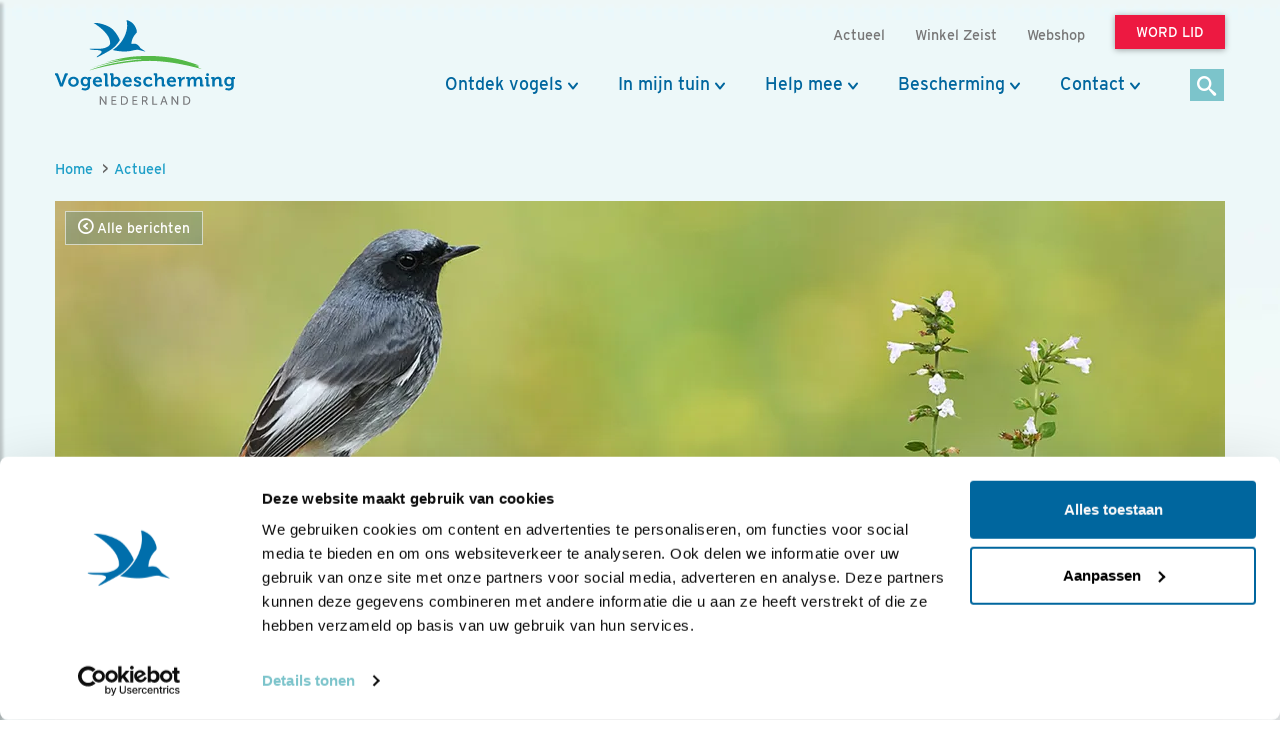

--- FILE ---
content_type: text/html;charset=UTF-8
request_url: https://www.vogelbescherming.nl/actueel/bericht/verrekijkers-voor-nepal
body_size: 16860
content:
<!DOCTYPE html>
<html lang="nl"><head><title>Verrekijkers&#x20;voor&#x20;Nepal | Vogelbescherming</title>
			<!--
	New Story | https://www.newstory.nl
	Erasmusweg 19 | 2202 CA Noordwijk aan Zee | The Netherlands
	T +31(0)71 364 11 11 | E hello@newstory.nl
-->
			<script data-cookieconsent="ignore">
    function getCons(regex){
        const consentString = document.cookie.split('; ').find(row => row.startsWith('CookieConsent='));
        return regex.test(consentString) ? "granted" : "denied";
    }
    window.dataLayer = window.dataLayer || [];
    function gtag(){dataLayer.push(arguments);}
    gtag("consent", "default", {
        ad_personalization: getCons(/marketing:true/),
        ad_storage: getCons(/marketing:true/),
        ad_user_data: getCons(/marketing:true/),
        analytics_storage: getCons(/statistics:true/),
        functionality_storage: getCons(/preferences:true/),
        personalization_storage: getCons(/preferences:true/),
        security_storage: "granted",
        wait_for_update: 0
    });
    gtag("set", "ads_data_redaction", true);
    gtag("set", "url_passthrough", false);
    window.uetq = window.uetq || [];
    window.uetq.push('consent', 'default', {
        'ad_storage': getCons(/marketing:true/)
    });
    window.addEventListener('CookiebotOnConsentReady', function() {
        window.uetq.push('consent', 'update', {
            'ad_storage': Cookiebot.consent.marketing ? 'granted' : 'denied'
        });
    });
</script>
<script id="Cookiebot" src="https://consent.cookiebot.eu/uc.js" data-culture="nl" data-cbid="534eec85-79ac-40c5-99c2-85659f72a539" data-consentmode-defaults="disabled" data-blockingmode="auto" type="text/javascript"></script>
<script data-cookieconsent="ignore">(function(a,s,y,n,c,h,i,d,e){s.className+=' '+y;h.start=1*new Date;
h.end=i=function(){s.className=s.className.replace(RegExp(' ?'+y),'')};
(a[n]=a[n]||[]).hide=h;setTimeout(function(){i();h.end=null},c);h.timeout=c;
})(window,document.documentElement,'async-hide','dataLayer',4000,
{'GTM-KJ7PTS':true});</script>
<!-- Google Tag Manager -->
<script data-cookieconsent="ignore">(function(w,d,s,l,i){w[l]=w[l]||[];w[l].push({'gtm.start':
new Date().getTime(),event:'gtm.js'});var f=d.getElementsByTagName(s)[0],
j=d.createElement(s),dl=l!='dataLayer'?'&l='+l:'';j.async=true;j.src=
'https://data.vogelbescherming.nl/gtm.js?id='+i+dl;f.parentNode.insertBefore(j,f);
})(window,document,'script','dataLayer','GTM-KJ7PTS');</script>
<!-- End Google Tag Manager -->
			<meta charset="utf-8">
		<link rel="preload" href="//maxcdn.bootstrapcdn.com/bootstrap/3.3.7/css/bootstrap.min.css" as="style">
		<link rel="preload" href="//cdn-cf.newstory.nl/vbn/vogelbescherming.nl/media/css/style.css?v202601191524" as="style">
		<link rel="preload" href="//cdn-cf.newstory.nl/vbn/fonts/font-awesome-4.7.0-swap/css/font-awesome.min.css" as="style">
		<link rel="preload" href="//use.typekit.net/iec5jhb.css" as="style">
<link rel="preload" href="//maxcdn.bootstrapcdn.com/bootstrap/3.3.7/js/bootstrap.min.js" as="script">
			<meta property="og:title" content="Verrekijkers&#x20;voor&#x20;Nepal">
	<meta name="description" content="Het&#x20;project&#x20;&lsquo;Kijkers&#x20;voor&#x20;kijkers&rsquo;&#x20;van&#x20;Vogelbescherming&#x20;werkt&#x21;">
	<meta property="og:description" content="Het&#x20;project&#x20;&lsquo;Kijkers&#x20;voor&#x20;kijkers&rsquo;&#x20;van&#x20;Vogelbescherming&#x20;werkt&#x21;">
	<meta name="keywords" content="vogelbescherming nederland nieuwsbericht birdlife educatie internationaal jeanetvanzoelen kijkersvoorkijkers">
	<meta class="swiftype" name="title" data-type="string" content="Verrekijkers&#x20;voor&#x20;Nepal">
			<meta class="swiftype" name="sections" data-type="string" content="Actueel: Blog">
			<meta class="swiftype" name="tags" data-type="string" content="sectie-342">
		<meta class="swiftype" name="published_at" data-type="date" content="2019-02-26">
		<meta name="CreationDate" content="2019-02-26">
		<meta property="article:published_time " content="2019-02-26">
		<link rel="image_src" href="https://cdn-img.newstory.nl/vbn/images/optimized/5d05d739-4b34-4962-ad03-65f16b0bc193.jpg&amp;h=630&amp;w=1000&amp;mode=crop&amp;v=1551193148">
		<meta property="og:image" content="https://cdn-img.newstory.nl/vbn/images/optimized/5d05d739-4b34-4962-ad03-65f16b0bc193.jpg&amp;h=630&amp;w=1000&amp;mode=crop&amp;v=1551193148">
		<meta property="og:image:type" content="image/jpeg">
		<meta property="og:image:width" content="1000">
		<meta name="twitter:card" content="summary_large_image">
		<meta name="twitter:image" content="https://cdn-img.newstory.nl/vbn/images/optimized/5d05d739-4b34-4962-ad03-65f16b0bc193.jpg&amp;h=630&amp;w=1000&amp;mode=crop&amp;v=1551193148">
		<meta class="swiftype" name="image" data-type="enum" content="https://cdn-img.newstory.nl/vbn/images/optimized/5d05d739-4b34-4962-ad03-65f16b0bc193.jpg&amp;h=630&amp;w=1000&amp;mode=crop&amp;v=1551193148">
	<meta name="twitter:site" content="@vogelnieuws">
	<meta name="twitter:title" content="Verrekijkers&#x20;voor&#x20;Nepal">
	<meta name="twitter:description" content="Het&#x20;project&#x20;&lsquo;Kijkers&#x20;voor&#x20;kijkers&rsquo;&#x20;van&#x20;Vogelbescherming&#x20;werkt&#x21;">
		<link rel="canonical" href="https://www.vogelbescherming.nl/actueel/bericht/verrekijkers-voor-nepal" />
		<meta class="swiftype" name="url" data-type="enum" content="https://www.vogelbescherming.nl/actueel/bericht/verrekijkers-voor-nepal">
		<meta property="og:url" content="https://www.vogelbescherming.nl/actueel/bericht/verrekijkers-voor-nepal" />
		<link rel="shortlink" type="text/html" href="https://www.vogelbescherming.nl/?pagina=364&bericht=2720">
	<link rel="prev" href="https://www.vogelbescherming.nl/actueel/bericht/open-brief-aan-provincie-flevoland-en-gemeente-lelystad" />
	<link rel="next" href="https://www.vogelbescherming.nl/actueel/bericht/zangvogels-daar-houdt-de-sperwer-van" />
		<meta name="robots" content="index, follow">
<meta name="Author" content="Vogelbescherming Nederland">
<meta name="viewport" content="width=device-width, initial-scale=1.0">
<meta name="format-detection" content="telephone=no">
<meta http-equiv="X-UA-Compatible" content="IE=edge">
<meta name="vbn-category" content="">
<script defer="defer" async="async" src="//d81mfvml8p5ml.cloudfront.net/dsgstx9z.js" data-cookieconsent="statistics" type="text/plain"></script>
		<link href="//maxcdn.bootstrapcdn.com/bootstrap/3.3.7/css/bootstrap.min.css" rel="stylesheet">
		<link href="//cdn-cf.newstory.nl/vbn/vogelbescherming.nl/media/css/style.css?v202601191524" rel="stylesheet">
		<link href="//cdn-cf.newstory.nl/vbn/fonts/font-awesome-4.7.0-swap/css/font-awesome.min.css" rel="stylesheet">
		<link href="//use.typekit.net/iec5jhb.css" rel="stylesheet">
		<script src="//code.jquery.com/jquery-1.12.4.min.js" data-cookieconsent="ignore"></script>
<link rel="alternate" type="application/rss+xml" title="RSS Nieuws" href="/?act=nieuws.rss" />
<!-- Le fav and touch icons -->
<link rel="shortcut icon" href="//cdn-cf.newstory.nl/vbn/img/favicon.ico">
<link rel="apple-touch-icon-precomposed" sizes="144x144" href="//cdn-cf.newstory.nl/vbn/vogelbescherming.nl/media/img/apple-touch-icon-144-precomposed.png">
<link rel="apple-touch-icon-precomposed" sizes="114x114" href="//cdn-cf.newstory.nl/vbn/vogelbescherming.nl/media/img/apple-touch-icon-114-precomposed.png">
<link rel="apple-touch-icon-precomposed" sizes="72x72" href="//cdn-cf.newstory.nl/vbn/vogelbescherming.nl/media/img/apple-touch-icon-72-precomposed.png">
<link rel="apple-touch-icon-precomposed" href="//cdn-cf.newstory.nl/vbn/vogelbescherming.nl/media/img/apple-touch-icon-57-precomposed.png">
</head><body id="pag364" class="templ49 sectie342">
			<!-- Google Tag Manager (noscript) -->
<noscript><iframe src="https://data.vogelbescherming.nl/ns.html?id=GTM-KJ7PTS"
height="0" width="0" style="display:none;visibility:hidden"></iframe></noscript>
<!-- End Google Tag Manager (noscript) -->
<a href="#vervolgpag" class="skipnav" data-swiftype-index="false">Navigatie overslaan</a>
<div class="wrapper">
			<nav id="sidebar" data-swiftype-index="false">
    <div id="dismiss">
        <i class="fa fa-arrow-left"></i>
    </div>
    <div class="sidebar-header">
        <a class="navbar-brand" href="/" aria-label="home"><span class="hidden">Vogelbescherming.nl</span></a>
    </div>
    <ul class="list-unstyled mainops niv1">
        <li>
			<form method="get" class="form-inline zoekform-mob" action="/zoeken/" role="search" data-ss360="true">
	<div class="form-group">
		<input type="search" class="zoekinvoer form-control flex-fill"
			name="q" value=""
			placeholder="Ik ben op zoek naar"><button type="submit" class="btn btn-oranje" aria-label="zoek"><i class="icon-search"></i></button>
	</div>
</form>
				</li>
        <li>
            <a href="/">Home</a>
        </li>
        <li>
            <a href="#mnu336" class="klaptoggle" data-toggle="collapse" aria-expanded="false">Ontdek vogels</a>
                <ul class="collapse list-unstyled niv2" id="mnu336">
                        <li>
                                <a href="#mnu680" class="klaptoggle" data-toggle="collapse" aria-expanded="false">Kennis over vogels</a>
                                <ul class="collapse list-unstyled niv3" id="mnu680">
                                        <li><a href="/ontdek-vogels/kennis-over-vogels/vogelgids">Vogelgids</a></li>
                                        <li><a href="/ontdek-vogels/kennis-over-vogels/online-vogelcursussen">Online vogelcursussen</a></li>
                                        <li><a href="/ontdek-vogels/kennis-over-vogels/vogelweetjes">Vogelweetjes</a></li>
                                </ul>
                        </li>
                        <li>
                                <a href="#mnu356" class="klaptoggle" data-toggle="collapse" aria-expanded="false">Activiteiten</a>
                                <ul class="collapse list-unstyled niv3" id="mnu356">
                                        <li><a href="/ontdek-vogels/activiteiten/excursies">Excursies</a></li>
                                        <li><a href="/ontdek-vogels/activiteiten/vogelreizen">Vogelreizen</a></li>
                                        <li><a href="/ontdek-vogels/activiteiten/workshops">Workshops</a></li>
                                        <li><a href="/ontdek-vogels/activiteiten/zoek-activiteit">Zoek activiteit</a></li>
                                        <li><a href="/ontdek-vogels/activiteiten/nationale-vogelweek2">Nationale Vogelweek</a></li>
                                </ul>
                        </li>
                        <li>
                                <a href="#mnu681" class="klaptoggle" data-toggle="collapse" aria-expanded="false">Zelf doen</a>
                                <ul class="collapse list-unstyled niv3" id="mnu681">
                                        <li><a href="/ontdek-vogels/zelf-doen/vogelfotografie">Vogelfotografie</a></li>
                                        <li><a href="/ontdek-vogels/zelf-doen/vogels-kijken">Vogels kijken</a></li>
                                        <li><a href="/ontdek-vogels/zelf-doen/de-mooiste-vogelfotos">Vogelfotogalerij</a></li>
                                        <li><a href="/ontdek-vogels/zelf-doen/beleef-de-lente1">Beleef de Lente</a></li>
                                        <li><a href="/ontdek-vogels/zelf-doen/beleef-de-lente-in-de-klas">Beleef de Lente in de Klas</a></li>
                                        <li><a href="/ontdek-vogels/zelf-doen/werkstukken">Werkstukken</a></li>
                                        <li><a href="/ontdek-vogels/zelf-doen/kleurplaten">Kleurplaten</a></li>
                                </ul>
                        </li>
                </ul>
        </li>
        <li>
            <a href="#mnu337" class="klaptoggle" data-toggle="collapse" aria-expanded="false">In mijn tuin</a>
                <ul class="collapse list-unstyled niv2" id="mnu337">
                        <li>
                                <a href="#mnu465" class="klaptoggle" data-toggle="collapse" aria-expanded="false">Vogels voeren</a>
                                <ul class="collapse list-unstyled niv3" id="mnu465">
                                        <li><a href="/in-mijn-tuin/vogels-voeren/wat-is-goed-voer">Wat is goed voer?</a></li>
                                        <li><a href="/in-mijn-tuin/vogels-voeren/wanneer-voer-je-wat-">Wanneer voer je wat?</a></li>
                                        <li><a href="/in-mijn-tuin/vogels-voeren/welke-vogels-eten-wat-">Welke vogels eten wat?</a></li>
                                        <li><a href="/in-mijn-tuin/vogels-voeren/hoe-voer-je-vogels">Hoe voer je vogels?</a></li>
                                        <li><a href="/in-mijn-tuin/vogels-voeren/zelf-een-vetbol-maken-in-6-stappen">Zelf een vetbol maken in 6 stappen</a></li>
                                </ul>
                        </li>
                        <li>
                                <a href="#mnu464" class="klaptoggle" data-toggle="collapse" aria-expanded="false">Nestkasten</a>
                                <ul class="collapse list-unstyled niv3" id="mnu464">
                                        <li><a href="/in-mijn-tuin/nestkasten/type-nestkasten">Type nestkasten</a></li>
                                        <li><a href="/in-mijn-tuin/nestkasten/zelf-een-nestkast-maken">Zelf een nestkast maken</a></li>
                                        <li><a href="/in-mijn-tuin/nestkasten/nestkasten-ophangen">Nestkasten ophangen</a></li>
                                        <li><a href="/in-mijn-tuin/nestkasten/aanschaf-nestkast">Aanschaf nestkast</a></li>
                                </ul>
                        </li>
                        <li>
                                <a href="#mnu463" class="klaptoggle" data-toggle="collapse" aria-expanded="false">Tuininrichting</a>
                                <ul class="collapse list-unstyled niv3" id="mnu463">
                                        <li><a href="/in-mijn-tuin/tuininrichting/populaire-bessenstruiken">Populaire bessenstruiken</a></li>
                                        <li><a href="/in-mijn-tuin/tuininrichting/tuininspiratie">Tuininspiratie</a></li>
                                        <li><a href="/in-mijn-tuin/tuininrichting/tuinonderhoud">Tuinonderhoud</a></li>
                                        <li><a href="/in-mijn-tuin/tuininrichting/persoonlijk-tuinadvies">Persoonlijk tuinadvies</a></li>
                                        <li><a href="/in-mijn-tuin/tuininrichting/vogelvriendelijke-beplanting">Vogelvriendelijke beplanting</a></li>
                                        <li><a href="/in-mijn-tuin/tuininrichting/tipvideo">Tipvideo</a></li>
                                </ul>
                        </li>
                        <li>
                                <a href="/in-mijn-tuin/tuinadvies">Tuinadvies nodig?</a>
                        </li>
                        <li>
                                <a href="/in-mijn-tuin/tuinvogels-herkennen">Tuinvogels herkennen</a>
                        </li>
                        <li>
                                <a href="/in-mijn-tuin/vogelvriendelijke-schoolpleinen">Vogelvriendelijke schoolpleinen</a>
                        </li>
                        <li>
                                <a href="#mnu984" class="klaptoggle" data-toggle="collapse" aria-expanded="false">Nationale Tuinvogeltelling</a>
                                <ul class="collapse list-unstyled niv3" id="mnu984">
                                        <li><a href="/in-mijn-tuin/nationale-tuinvogeltelling/tel-mee-met-de-tuinvogeltelling">Nationale Tuinvogeltelling</a></li>
                                </ul>
                        </li>
                        <li>
                                <a href="/in-mijn-tuin/tuintelling">Tuintelling</a>
                        </li>
                </ul>
        </li>
        <li>
            <a href="#mnu335" class="klaptoggle" data-toggle="collapse" aria-expanded="false">Help mee</a>
                <ul class="collapse list-unstyled niv2" id="mnu335">
                        <li>
                                <a href="#mnu682" class="klaptoggle" data-toggle="collapse" aria-expanded="false">Steun ons</a>
                                <ul class="collapse list-unstyled niv3" id="mnu682">
                                        <li><a href="/help-mee/steun-ons/word-lid">Word lid</a></li>
                                        <li><a href="/help-mee/steun-ons/doneer">Doneer nu</a></li>
                                        <li><a href="/help-mee/steun-ons/juniorlid">Juniorlid</a></li>
                                        <li><a href="/help-mee/steun-ons/periodiek-schenken">Periodiek schenken</a></li>
                                        <li><a href="/help-mee/steun-ons/bijzondere-giften">Grote giften</a></li>
                                        <li><a href="/help-mee/steun-ons/nalaten">Nalaten</a></li>
                                        <li><a href="/help-mee/steun-ons/fondsen-partners">Fondsen & partners</a></li>
                                </ul>
                        </li>
                        <li>
                                <a href="#mnu683" class="klaptoggle" data-toggle="collapse" aria-expanded="false">Kom zelf in actie</a>
                                <ul class="collapse list-unstyled niv3" id="mnu683">
                                        <li><a href="/help-mee/kom-zelf-in-actie/word-vrijwilliger">Word vrijwilliger</a></li>
                                        <li><a href="/help-mee/kom-zelf-in-actie/jouw-inzameling">Jouw inzameling</a></li>
                                        <li><a href="/help-mee/kom-zelf-in-actie/tel-mee">Tel mee</a></li>
                                        <li><a href="/help-mee/kom-zelf-in-actie/kopen">Kopen</a></li>
                                        <li><a href="/help-mee/kom-zelf-in-actie/in-de-klas">In de klas</a></li>
                                        <li><a href="/help-mee/kom-zelf-in-actie/tuin-erf-huis">Tuin, erf & huis</a></li>
                                        <li><a href="/help-mee/kom-zelf-in-actie/kijkers-voor-kijkers">Kijkers voor Kijkers</a></li>
                                        <li><a href="/help-mee/kom-zelf-in-actie/ijsvogelfonds">IJsvogelfonds</a></li>
                                </ul>
                        </li>
                </ul>
        </li>
        <li>
            <a href="#mnu334" class="klaptoggle" data-toggle="collapse" aria-expanded="false">Bescherming</a>
                <ul class="collapse list-unstyled niv2" id="mnu334">
                        <li>
                                <a href="#mnu684" class="klaptoggle" data-toggle="collapse" aria-expanded="false">Wat wij doen</a>
                                <ul class="collapse list-unstyled niv3" id="mnu684">
                                        <li><a href="/bescherming/wat-wij-doen/natuurgebieden">Natuurgebieden</a></li>
                                        <li><a href="/bescherming/wat-wij-doen/onze-boerenlandvogels">Onze boerenlandvogels</a></li>
                                        <li><a href="/bescherming/wat-wij-doen/onze-stadsvogels">Onze stadsvogels</a></li>
                                        <li><a href="/bescherming/wat-wij-doen/internationaal">Internationaal</a></li>
                                        <li><a href="/bescherming/wat-wij-doen/basiskwaliteit-natuur">Basiskwaliteit Natuur</a></li>
                                        <li><a href="/bescherming/wat-wij-doen/onderzoek">Onderzoek</a></li>
                                </ul>
                        </li>
                        <li>
                                <a href="#mnu440" class="klaptoggle" data-toggle="collapse" aria-expanded="false">In de buurt</a>
                                <ul class="collapse list-unstyled niv3" id="mnu440">
                                        <li><a href="/bescherming/in-de-buurt/lokaal-actief">Lokaal actief</a></li>
                                        <li><a href="/bescherming/in-de-buurt/stadsvogeladviseur">Stadsvogeladviseur</a></li>
                                        <li><a href="/bescherming/in-de-buurt/wetlandwacht">WetlandWacht</a></li>
                                        <li><a href="/bescherming/in-de-buurt/vogelwerkgroep">Vogelwerkgroep</a></li>
                                        <li><a href="/bescherming/in-de-buurt/zoek-in-uw-buurt">Zoek in jouw buurt</a></li>
                                </ul>
                        </li>
                        <li>
                                <a href="#mnu685" class="klaptoggle" data-toggle="collapse" aria-expanded="false">Vogels en de wet</a>
                                <ul class="collapse list-unstyled niv3" id="mnu685">
                                        <li><a href="/bescherming/juridische-bescherming/wet-en-regelgeving">Wet- en regelgeving</a></li>
                                        <li><a href="/bescherming/juridische-bescherming/soortbescherming">Soortbescherming</a></li>
                                        <li><a href="/bescherming/juridische-bescherming/gebiedsbescherming">Gebiedsbescherming</a></li>
                                        <li><a href="/bescherming/juridische-bescherming/overtreding-kom-zelf-in-actie">Kom zelf in actie</a></li>
                                        <li><a href="/bescherming/juridische-bescherming/veelgestelde-vragen-vogels-en-de-wet">Veelgestelde vragen </a></li>
                                </ul>
                        </li>
                </ul>
        </li>
        <li>
            <a href="#mnu421" class="klaptoggle" data-toggle="collapse" aria-expanded="false">Contact</a>
                <ul class="collapse list-unstyled niv2" id="mnu421">
                        <li>
                                <a href="#mnu867" class="klaptoggle" data-toggle="collapse" aria-expanded="false">Contactgegevens</a>
                                <ul class="collapse list-unstyled niv3" id="mnu867">
                                        <li><a href="/contact/contactgegevens/contactformulier">Contactformulier </a></li>
                                </ul>
                        </li>
                        <li>
                                <a href="#mnu511" class="klaptoggle" data-toggle="collapse" aria-expanded="false">Lidmaatschappen</a>
                                <ul class="collapse list-unstyled niv3" id="mnu511">
                                        <li><a href="/contact/ledenservice/adreswijzigingen-doorgeven">Adreswijzigingen doorgeven</a></li>
                                </ul>
                        </li>
                        <li>
                                <a href="/contact/veelgestelde-vogelvragen">Veelgestelde vogelvragen</a>
                        </li>
                        <li>
                                <a href="/contact/wintervogels">Veelgestelde vragen wintervogels</a>
                        </li>
                        <li>
                                <a href="/contact/adres-en-route">Adres en route</a>
                        </li>
                </ul>
        </li>
        <li>
            <a href="#mnuoverons" class="klaptoggle" data-toggle="collapse" aria-expanded="false">Over ons</a>
			<ul class="collapse list-unstyled niv2" id="mnuoverons">
					<li><a href="/over-ons/nieuws">Nieuws</a></li>
					<li><a href="/over-ons/contact-met-ons">Contact </a></li>
					<li><a href="/over-ons/organisatie">Organisatie</a></li>
					<li><a href="/over-ons/werken-bij-vogelbescherming">Vacatures</a></li>
					<li><a href="/over-ons/jaarverslag">Jaarverslag</a></li>
					<li><a href="/over-ons/tijdschriften">Tijdschriften</a></li>
					<li><a href="/over-ons/adverteren">Adverteren</a></li>
					<li><a href="/over-ons/standpunten">Standpunten</a></li>
			</ul>
        </li>
    </ul>
    <ul class="metanav list-unstyled">
            <li class="wordlid"><a href="/help-mee/steun-ons/word-lid">&gt;&gt; Word lid</a></li>
                <li><a href="/actueel">Actueel</a></li>
                <li><a href="/winkel-zeist">Winkel Zeist </a></li>
                <li><a href="https://www.vogelbeschermingshop.nl/">Webshop</a></li>
    </ul>
</nav>
	<div class="navbar navbar-default hidden-print" role="navigation" data-swiftype-index="false">
    <div class="uitklapfocus">
        <div class="container navbinnenste">
            <div class="navbar-header">
                <a class="navbar-brand" href="/" aria-label="home"><span class="hidden">Vogelbescherming Nederland</span></a>
                <div id="mobilenav">
                    <a href="/help-mee/steun-ons/word-lid?code=LW00313"><span class="btn btn-roze">Word lid</span></a>
                    <button id="sidebarCollapse" type="button" class="navbar-toggle" data-toggle="collapse">
                        <span class="sr-only">Menu</span>
                        <span class="icon-bar"></span>
                        <span class="icon-bar"></span>
                        <span class="icon-bar"></span>
                    </button>
                </div>
            </div>
            <div id="desktopnav" class="collapse in">
			<ul id="metamenu" class="nav navbar-nav navbar-right">
			<li><a href="/actueel"><span>Actueel</span></a></li>
			<li><a href="/winkel-zeist"><span>Winkel Zeist </span></a></li>
			<li><a href="https://www.vogelbeschermingshop.nl/">Webshop</a></li>
			<li><a href="/cta-word-lid"><span class="btn btn-roze">Word lid</span></a></li>
</ul>
			<ul class="nav navbar-nav pull-right" id="mainmenu">
		<li class="dropdown">
			<a href="/ontdek-vogels" class="dropdown-toggle" data-toggle="dropdown">Ontdek vogels</a>
				<ul class="dropdown-menu">
					<li>
						<div class="container biguitklap">
								<div class="kolom uitklap336-1">
											<!-- do van vogelgids.uitklapmenu -->
			<p><strong>Kennis over vogels</strong></p>
	<form class="form-inline" method="get" action="/ontdek-vogels/kennis-over-vogels/vogelgids/">
		<p>Ontdek 346 vogelsoorten in 1 Vogelgids.</p>
		<div class="form-group"><input type="text" name="q" title="Zoek op vogelnaam" placeholder="Zoek op vogelnaam" class="form-control vogelnaam"></div><button type="submit" aria-label="Zoek op vogelnaam" class="btn btn-oranje"><i class="icon-search"></i></button>
	</form>
	<ul class="list-unstyled">
			<li><a href="/ontdek-vogels/kennis-over-vogels/vogelgids">Vogelgids</a></li>
			<li><a href="/ontdek-vogels/kennis-over-vogels/online-vogelcursussen">Online vogelcursussen</a></li>
			<li><a href="/ontdek-vogels/kennis-over-vogels/vogelweetjes">Vogelweetjes</a></li>
	</ul>
								</div>
								<div class="kolom uitklap336-2">
												<p><strong>Activiteiten</strong></p>
												<ul class="list-unstyled">
														<li><a href="/ontdek-vogels/activiteiten/excursies">Excursies</a></li>
														<li><a href="/ontdek-vogels/activiteiten/vogelreizen">Vogelreizen</a></li>
														<li><a href="/ontdek-vogels/activiteiten/workshops">Workshops</a></li>
														<li><a href="/ontdek-vogels/activiteiten/zoek-activiteit">Zoek activiteit</a></li>
														<li><a href="/ontdek-vogels/activiteiten/nationale-vogelweek2">Nationale Vogelweek</a></li>
												</ul>
								</div>
								<div class="kolom uitklap336-3">
												<p><strong>Zelf doen</strong></p>
												<ul class="list-unstyled">
														<li><a href="/ontdek-vogels/zelf-doen/vogelfotografie">Vogelfotografie</a></li>
														<li><a href="/ontdek-vogels/zelf-doen/vogels-kijken">Vogels kijken</a></li>
														<li><a href="/ontdek-vogels/zelf-doen/de-mooiste-vogelfotos">Vogelfotogalerij</a></li>
														<li><a href="/ontdek-vogels/zelf-doen/beleef-de-lente1">Beleef de Lente</a></li>
														<li><a href="/ontdek-vogels/zelf-doen/beleef-de-lente-in-de-klas">Beleef de Lente in de Klas</a></li>
														<li><a href="/ontdek-vogels/zelf-doen/werkstukken">Werkstukken</a></li>
														<li><a href="/ontdek-vogels/zelf-doen/kleurplaten">Kleurplaten</a></li>
												</ul>
								</div>
								<div class="kolom uitklap336-4">
											<a href="https://www.vogelbescherming.nl/ontdek-vogels/kennis-over-vogels/online-vogelcursussen/boerenlandvogels-in-Nederland" class="imgblok">
												<p><img src="https://cdn-img.newstory.nl/vbn/images/optimized/bc56f806-5e23-4708-a83a-aeab8f34309b.jpg&amp;h=200&amp;w=300&amp;v=1751982940" width="300" height="200" class="img-responsive" loading="lazy" alt="Cursus Boerenlandvogels in Nederland"></p>
												<p class="hr"></p>
												<p class="bijschrift">Cursus Boerenlandvogels</p>
											</a>
								</div>
						</div>
					</li>
				</ul>
		</li>
		<li class="dropdown">
			<a href="/in-mijn-tuin" class="dropdown-toggle" data-toggle="dropdown">In mijn tuin</a>
				<ul class="dropdown-menu">
					<li>
						<div class="container biguitklap">
								<div class="kolom uitklap337-1">
												<p><strong>In mijn tuin</strong></p>
												<ul class="list-unstyled">
														<li><a href="/in-mijn-tuin/vogels-voeren">Vogels voeren</a></li>
														<li><a href="/in-mijn-tuin/nestkasten">Nestkasten</a></li>
														<li><a href="/in-mijn-tuin/tuininrichting">Tuininrichting</a></li>
														<li><a href="/in-mijn-tuin/tuinadvies">Tuinadvies nodig?</a></li>
														<li><a href="/in-mijn-tuin/tuinvogels-herkennen">Tuinvogels herkennen</a></li>
														<li><a href="/in-mijn-tuin/vogelvriendelijke-schoolpleinen">Vogelvriendelijke schoolpleinen</a></li>
														<li><a href="/in-mijn-tuin/nationale-tuinvogeltelling">Nationale Tuinvogeltelling</a></li>
														<li><a href="/in-mijn-tuin/tuintelling">Tuintelling</a></li>
												</ul>
								</div>
								<div class="kolom uitklap337-2">
											<a href="/in-mijn-tuin/onze-tuinvogels" class="imgblok">
												<p><img src="https://cdn-img.newstory.nl/vbn/images/optimized/15b8baa2-1a4b-4208-9a8b-b77904b9da3e.jpg&amp;h=200&amp;w=300&amp;v=1512566566" width="300" height="200" class="img-responsive" loading="lazy" alt="Tuin gazon  / Elwin van der Kolk"></p>
												<p class="hr"></p>
												<p class="bijschrift">Kijk hoe je van je tuin een vogelparadijs maakt</p>
											</a>
								</div>
								<div class="kolom uitklap337-3">
											<a href="https://www.vogelbescherming.nl/ontdek-vogels/kennis-over-vogels/online-vogelcursussen/fluitend-je-tuin-in" class="imgblok">
												<p><img src="https://cdn-img.newstory.nl/vbn/images/optimized/8fb94e53-fc29-45d1-b1da-1b1237a82f7a.jpg&amp;h=200&amp;w=300&amp;v=1721041231" width="300" height="200" class="img-responsive" loading="lazy" alt=""></p>
												<p class="hr"></p>
												<p class="bijschrift">Online cursus zangvogels</p>
											</a>
								</div>
								<div class="kolom uitklap337-4">
											<a href="/mijn-vogeltuin" class="imgblok">
												<p><img src="https://cdn-img.newstory.nl/vbn/images/optimized/0e64f340-449a-4ffe-b542-66a773c54ebe.jpg&amp;h=200&amp;w=300&amp;v=1525341775" width="300" height="200" class="img-responsive" loading="lazy" alt="Vogeltuin koolmees / Shutterstock"></p>
												<p class="hr"></p>
												<p class="bijschrift">Doe de postcodevogelcheck! En ontvang leuke tuintips. </p>
											</a>
								</div>
						</div>
					</li>
				</ul>
		</li>
		<li class="dropdown">
			<a href="/help-mee" class="dropdown-toggle" data-toggle="dropdown">Help mee</a>
				<ul class="dropdown-menu">
					<li>
						<div class="container biguitklap">
								<div class="kolom uitklap335-1">
												<p><strong>Steun ons</strong></p>
												<ul class="list-unstyled">
														<li><a href="/help-mee/steun-ons/word-lid" class="btn btn-roze">Word lid</a></li>
														<li><a href="/help-mee/steun-ons/doneer">Doneer nu</a></li>
														<li><a href="/help-mee/steun-ons/juniorlid">Juniorlid</a></li>
														<li><a href="/help-mee/steun-ons/periodiek-schenken">Periodiek schenken</a></li>
														<li><a href="/help-mee/steun-ons/bijzondere-giften">Grote giften</a></li>
														<li><a href="/help-mee/steun-ons/nalaten">Nalaten</a></li>
														<li><a href="/help-mee/steun-ons/fondsen-partners">Fondsen & partners</a></li>
												</ul>
								</div>
								<div class="kolom uitklap335-2">
												<p><strong>Kom zelf in actie</strong></p>
												<ul class="list-unstyled">
														<li><a href="/help-mee/kom-zelf-in-actie/word-vrijwilliger">Word vrijwilliger</a></li>
														<li><a href="/help-mee/kom-zelf-in-actie/jouw-inzameling">Jouw inzameling</a></li>
														<li><a href="/help-mee/kom-zelf-in-actie/tel-mee">Tel mee</a></li>
														<li><a href="/help-mee/kom-zelf-in-actie/kopen">Kopen</a></li>
														<li><a href="/help-mee/kom-zelf-in-actie/in-de-klas">In de klas</a></li>
														<li><a href="/help-mee/kom-zelf-in-actie/tuin-erf-huis">Tuin, erf & huis</a></li>
														<li><a href="/help-mee/kom-zelf-in-actie/kijkers-voor-kijkers">Kijkers voor Kijkers</a></li>
														<li><a href="/help-mee/kom-zelf-in-actie/ijsvogelfonds">IJsvogelfonds</a></li>
												</ul>
								</div>
								<div class="kolom uitklap335-3">
											<a href="/help-mee/kom-zelf-in-actie/word-vrijwilliger" class="imgblok">
												<p><img src="https://cdn-img.newstory.nl/vbn/images/optimized/3ff6db5f-c593-495a-a825-1847c9351634.jpg&amp;h=200&amp;w=300&amp;v=1512056498" width="300" height="200" class="img-responsive" loading="lazy" alt="Vrijwilliger Carina"></p>
												<p class="hr"></p>
												<p class="bijschrift">Word vrijwilliger</p>
											</a>
								</div>
								<div class="kolom uitklap335-4">
											<a href="/help-mee/steun-ons/doneer/help-vogels-tijdens-hun-trektocht" class="imgblok">
												<p><img src="https://cdn-img.newstory.nl/vbn/images/optimized/195dfdd3-eea4-4c27-a8bc-5e0afce60e61.jpg&amp;h=200&amp;w=300&amp;v=1608054307" width="300" height="200" class="img-responsive" loading="lazy" alt="Kanoet / Shutterstock"></p>
												<p class="hr"></p>
												<p class="bijschrift">Help vogels tijdens hun trektocht</p>
											</a>
								</div>
						</div>
					</li>
				</ul>
		</li>
		<li class="dropdown">
			<a href="/bescherming" class="dropdown-toggle" data-toggle="dropdown">Bescherming</a>
				<ul class="dropdown-menu">
					<li>
						<div class="container biguitklap">
								<div class="kolom uitklap334-1">
												<p><strong>Wat wij doen</strong></p>
												<ul class="list-unstyled">
														<li><a href="/bescherming/wat-wij-doen/natuurgebieden">Natuurgebieden</a></li>
														<li><a href="/bescherming/wat-wij-doen/onze-boerenlandvogels">Onze boerenlandvogels</a></li>
														<li><a href="/bescherming/wat-wij-doen/onze-stadsvogels">Onze stadsvogels</a></li>
														<li><a href="/bescherming/wat-wij-doen/internationaal">Internationaal</a></li>
														<li><a href="/bescherming/wat-wij-doen/basiskwaliteit-natuur">Basiskwaliteit Natuur</a></li>
														<li><a href="/bescherming/wat-wij-doen/onderzoek">Onderzoek</a></li>
												</ul>
								</div>
								<div class="kolom uitklap334-2">
												<p><strong>In de buurt</strong></p>
												<ul class="list-unstyled">
														<li><a href="/bescherming/in-de-buurt/lokaal-actief">Lokaal actief</a></li>
														<li><a href="/bescherming/in-de-buurt/stadsvogeladviseur">Stadsvogeladviseur</a></li>
														<li><a href="/bescherming/in-de-buurt/wetlandwacht">WetlandWacht</a></li>
														<li><a href="/bescherming/in-de-buurt/vogelwerkgroep">Vogelwerkgroep</a></li>
														<li><a href="/bescherming/in-de-buurt/zoek-in-uw-buurt">Zoek in jouw buurt</a></li>
												</ul>
								</div>
								<div class="kolom uitklap334-3">
												<p><strong>Vogels en de wet</strong></p>
												<ul class="list-unstyled">
														<li><a href="/bescherming/juridische-bescherming/wet-en-regelgeving">Wet- en regelgeving</a></li>
														<li><a href="/bescherming/juridische-bescherming/soortbescherming">Soortbescherming</a></li>
														<li><a href="/bescherming/juridische-bescherming/gebiedsbescherming">Gebiedsbescherming</a></li>
														<li><a href="/bescherming/juridische-bescherming/overtreding-kom-zelf-in-actie">Kom zelf in actie</a></li>
														<li><a href="/bescherming/juridische-bescherming/veelgestelde-vragen-vogels-en-de-wet">Veelgestelde vragen </a></li>
												</ul>
								</div>
								<div class="kolom uitklap334-4">
											<a href="/gemeenteraadsverkiezingen" class="imgblok">
												<p><img src="https://cdn-img.newstory.nl/vbn/images/optimized/c4b30256-1805-46a4-a85f-fd400e7c82e3.jpg&amp;h=200&amp;w=300&amp;v=1621942806" width="300" height="200" class="img-responsive" loading="lazy" alt="Huismus in de stad / Shutterstock"></p>
												<p class="hr"></p>
												<p class="bijschrift">Ook jouw gemeente vogelvriendelijk</p>
											</a>
								</div>
						</div>
					</li>
				</ul>
		</li>
		<li class="dropdown">
			<a href="/contact" class="dropdown-toggle" data-toggle="dropdown">Contact</a>
				<ul class="dropdown-menu">
					<li>
						<div class="container biguitklap">
								<div class="kolom uitklap421-1">
												<p><strong>Contact</strong></p>
												<ul class="list-unstyled">
														<li><a href="/contact/contactgegevens">Contactgegevens</a></li>
														<li><a href="/contact/ledenservice">Lidmaatschappen</a></li>
														<li><a href="/contact/veelgestelde-vogelvragen">Veelgestelde vogelvragen</a></li>
														<li><a href="/contact/wintervogels">Veelgestelde vragen wintervogels</a></li>
														<li><a href="/contact/adres-en-route">Adres en route</a></li>
												</ul>
											<p><strong>Vragen?</strong></p>
<p><a class="link-cta" href="/contact/contactgegevens/contactformulier">Neem online contact</a> met ons op.</p>
								</div>
								<div class="kolom uitklap421-2">
											<a href="/winkel-zeist" class="imgblok">
												<p><img src="https://cdn-img.newstory.nl/vbn/images/optimized/aacbb3ea-b4c8-419d-984a-dbd0412f82b7.jpg&amp;h=200&amp;w=300&amp;v=1512056498" width="300" height="200" class="img-responsive" loading="lazy" alt="Videostill winkelbeeld"></p>
												<p class="hr"></p>
												<p class="bijschrift">Kom naar onze winkel in Zeist</p>
											</a>
								</div>
								<div class="kolom uitklap421-3">
											<a href="/contact/veelgestelde-vogelvragen" class="imgblok">
												<p><img src="https://cdn-img.newstory.nl/vbn/images/optimized/b66b8e83-b8f4-40ab-affd-311a220ad087.jpg&amp;h=200&amp;w=300&amp;v=1512056498" width="300" height="200" class="img-responsive" loading="lazy" alt="Velduil / Birdphoto"></p>
												<p class="hr"></p>
												<p class="bijschrift">Veelgestelde vogelvragen</p>
											</a>
								</div>
								<div class="kolom uitklap421-4">
											<a href="/contact/contactgegevens" class="imgblok">
												<p><img src="https://cdn-img.newstory.nl/vbn/images/optimized/af2f1b61-c31c-47f4-a142-49edcca7e5da.JPG&amp;h=200&amp;w=300&amp;v=1724169929" width="300" height="200" class="img-responsive" loading="lazy" alt="Vogelinformatiecentrum Vogelbescherming"></p>
												<p class="hr"></p>
												<p class="bijschrift">Heb je een vraag? Neem contact met ons op</p>
											</a>
								</div>
						</div>
					</li>
				</ul>
		</li>
	<li class="pull-right zoekuitklap dropdown">
			<a href="#" class="dropdown-toggle" aria-label="Zoek" data-toggle="dropdown">
				<span class="btn btn-zeegroen"><i class="ico icon-search"></i></span>
			</a>
			<ul class="dropdown-menu">
				<li>
					<div class="container">
			<form method="get" id="ss360" class="form-inline" action="/zoeken/" role="search" data-ss360="true">
    <span class="sr-only">Zoek</span>
	<input type="search" class="zoekinvoer form-control"
		aria-label="Zoek op vogels, actuele items, activiteiten en meer binnen de gehele website"
		placeholder="Zoek op vogels, actuele items, activiteiten en meer binnen de gehele website"
		name="q" value="">
	<button type="submit" class="btn btn-oranje"><i class="icon-search"></i> Zoek</button>
</form>
					</div>
				</li>
			</ul>
		</li>
</ul>
            </div>
        </div>
    </div>
</div>
    <div class="hidden-print container" id="extranav" data-swiftype-index="false">
			<ul class="breadcrumb" id="crumbs" data-swiftype-index="false">
					<li><a href="/">Home</a></li>
					<li><a href="/actueel">Actueel</a></li>
		</ul>
	<script type="application/ld+json">
	{
	  "@context": "http://schema.org",
	  "@type": "BreadcrumbList",
	  "itemListElement":
	  [
	    {
	      "@type": "ListItem",
	      "position": 1,
	      "item":
	      {
	        "@id": "https://www.vogelbescherming.nl/",
	        "name": "Home"
	      }
	    },
	    {
	      "@type": "ListItem",
	      "position": 2,
	      "item":
	      {
	        "@id": "https://www.vogelbescherming.nl/actueel",
	        "name": "Actueel"
	      }
	    },
	    {
	      "@type": "ListItem",
	      "position": 3,
	      "item":
	      {
	        "@id": "https://www.vogelbescherming.nl/actueel/bericht/?alias=verrekijkers-voor-nepal",
	        "name": "Verrekijkers&#x20;voor&#x20;Nepal"
	      }
	    }
	  ]
	}
	</script>
    </div>
<div class="container bredekantlijn" id="vervolgpag">
<!-- do nieuws.details -->
			<section id="headerbeeld" title="Zwarte roodstaart / Shutterstock" class="no-side-margin hasbgimg hasmedia" data-swiftype-index="false" aria-label="Header">
		<picture>
				<source
					srcset="https://cdn-img.newstory.nl/vbn/images/optimized/5d05d739-4b34-4962-ad03-65f16b0bc193.jpg&amp;h=430&amp;w=1170&amp;fmt=webp&amp;v=1551193148 1170w,https://cdn-img.newstory.nl/vbn/images/optimized/5d05d739-4b34-4962-ad03-65f16b0bc193.jpg&amp;h=355&amp;w=970&amp;fmt=webp&amp;v=1551193148 970w,https://cdn-img.newstory.nl/vbn/images/optimized/5d05d739-4b34-4962-ad03-65f16b0bc193.jpg&amp;h=275&amp;w=750&amp;fmt=webp&amp;v=1551193148 750w,https://cdn-img.newstory.nl/vbn/images/optimized/5d05d739-4b34-4962-ad03-65f16b0bc193.jpg&amp;h=176&amp;w=480&amp;fmt=webp&amp;v=1551193148 480w"
					sizes="(min-width: 1200px) 1170px, (min-width: 992px) 970px, (min-width: 480px) 750px, (min-width: 320px) 480px, 100vw"
					type="image/webp">
				<img srcset="https://cdn-img.newstory.nl/vbn/images/optimized/5d05d739-4b34-4962-ad03-65f16b0bc193.jpg&amp;h=430&amp;w=1170&amp;v=1551193148 1170w,https://cdn-img.newstory.nl/vbn/images/optimized/5d05d739-4b34-4962-ad03-65f16b0bc193.jpg&amp;h=355&amp;w=970&amp;v=1551193148 970w,https://cdn-img.newstory.nl/vbn/images/optimized/5d05d739-4b34-4962-ad03-65f16b0bc193.jpg&amp;h=275&amp;w=750&amp;v=1551193148 750w,https://cdn-img.newstory.nl/vbn/images/optimized/5d05d739-4b34-4962-ad03-65f16b0bc193.jpg&amp;h=176&amp;w=480&amp;v=1551193148 480w"
					sizes="(min-width: 1200px) 1170px, (min-width: 992px) 970px, (min-width: 480px) 750px, (min-width: 320px) 480px, 100vw"
					src="https://cdn-img.newstory.nl/vbn/images/optimized/5d05d739-4b34-4962-ad03-65f16b0bc193.jpg&amp;h=430&amp;w=1170&amp;v=1551193148"
					alt="Zwarte roodstaart / Shutterstock"
					class="img-responsive backgroundimg"
					width="1170"
					height="430"
						loading="lazy" decoding="async"
					>
			</picture>
		<a href="/actueel" class="btn btn-groen hidden-print" title="Alle berichten"><i class="ico icon-cta-link-back"></i> Alle berichten</a>
	<div class="credits">
			<section class="sharingbuttons pull-right" data-swiftype-index="false">
		<h2 class="hidden">Deel deze pagina</h2>
	<!-- Sharingbutton Facebook -->
	<a class="resp-sharing-button__link" href="https://facebook.com/sharer/sharer.php?u=https://www.vogelbescherming.nl/actueel/bericht/verrekijkers-voor-nepal" target="_blank" rel="noopener" aria-label="Delen op Facebook" onClick="
	dataLayer.push({'event':'event','eventCategory':'Share Social','eventAction':'Facebook','eventLabel':'Bericht'});">
		<div class="resp-sharing-button resp-sharing-button--facebook"><div aria-hidden="true" class="resp-sharing-button__icon resp-sharing-button__icon--solid">
		<svg xmlns="http://www.w3.org/2000/svg" viewBox="0 0 24 24"><path d="M18.77 7.46H14.5v-1.9c0-.9.6-1.1 1-1.1h3V.5h-4.33C10.24.5 9.5 3.44 9.5 5.32v2.15h-3v4h3v12h5v-12h3.85l.42-4z"/></svg>
		</div><span class="hidden">Delen op Facebook</span></div>
	</a>
	<!-- Sharingbutton Bluesky -->
	<a class="resp-sharing-button__link" href="https://bsky.app/intent/compose/?text=Verrekijkers%20voor%20Nepal%20-%20https://www.vogelbescherming.nl/actueel/bericht/verrekijkers-voor-nepal" target="_blank" rel="noopener" aria-label="Delen op Bluesky" onClick="
	dataLayer.push({'event':'event','eventCategory':'Share Social','eventAction':'Bluesky','eventLabel':'Bericht'});">
		<div class="resp-sharing-button resp-sharing-button--bluesky"><div aria-hidden="true" class="resp-sharing-button__icon resp-sharing-button__icon--solid">
			<svg height="22" width="22" viewBox="0 0 600 530" xmlns="http://www.w3.org/2000/svg">
				<path d="m135.72 44.03c66.496 49.921 138.02 151.14 164.28 205.46 26.262-54.316 97.782-155.54 164.28-205.46 47.98-36.021 125.72-63.892 125.72 24.795 0 17.712-10.155 148.79-16.111 170.07-20.703 73.984-96.144 92.854-163.25 81.433 117.3 19.964 147.14 86.092 82.697 152.22-122.39 125.59-175.91-31.511-189.63-71.766-2.514-7.3797-3.6904-10.832-3.7077-7.8964-0.0174-2.9357-1.1937 0.51669-3.7077 7.8964-13.714 40.255-67.233 197.36-189.63 71.766-64.444-66.128-34.605-132.26 82.697-152.22-67.108 11.421-142.55-7.4491-163.25-81.433-5.9562-21.282-16.111-152.36-16.111-170.07 0-88.687 77.742-60.816 125.72-24.795z" fill="#ffffff"/>
			</svg>
		</div><span class="hidden">Delen op Bluesky</span></div>
	</a>
		<!-- Sharingbutton LinkedIn -->
		<a class="resp-sharing-button__link" href="https://www.linkedin.com/shareArticle?mini=true&amp;url=https://www.vogelbescherming.nl/actueel/bericht/verrekijkers-voor-nepal&amp;title=Verrekijkers%20voor%20Nepal" target="_blank" rel="noopener" aria-label="Delen op LinkedIn" onClick="
	dataLayer.push({'event':'event','eventCategory':'Share Social','eventAction':'LinkedIn','eventLabel':'Bericht'});">
			<div class="resp-sharing-button resp-sharing-button--linkedin"><div aria-hidden="true" class="resp-sharing-button__icon resp-sharing-button__icon--solid">
			<svg xmlns="http://www.w3.org/2000/svg" viewBox="0 0 24 24"><path d="M6.5 21.5h-5v-13h5v13zM4 6.5C2.5 6.5 1.5 5.3 1.5 4s1-2.4 2.5-2.4c1.6 0 2.5 1 2.6 2.5 0 1.4-1 2.5-2.6 2.5zm11.5 6c-1 0-2 1-2 2v7h-5v-13h5V10s1.6-1.5 4-1.5c3 0 5 2.2 5 6.3v6.7h-5v-7c0-1-1-2-2-2z"/></svg>
			</div><span class="hidden">Delen op LinkedIn</span></div>
		</a>
		<!-- Sharingbutton E-Mail -->
		<a class="resp-sharing-button__link" href="mailto:?subject=Verrekijkers%20voor%20Nepal&amp;body=https://www.vogelbescherming.nl/actueel/bericht/verrekijkers-voor-nepal" target="_self" rel="noopener" aria-label="Delen via e-mail" onClick="
	dataLayer.push({'event':'event','eventCategory':'Share Social','eventAction':'Email','eventLabel':'Bericht'});">
			<div class="resp-sharing-button resp-sharing-button--email"><div aria-hidden="true" class="resp-sharing-button__icon resp-sharing-button__icon--solid">
			<svg xmlns="http://www.w3.org/2000/svg" viewBox="0 0 24 24"><path d="M22 4H2C.9 4 0 4.9 0 6v12c0 1.1.9 2 2 2h20c1.1 0 2-.9 2-2V6c0-1.1-.9-2-2-2zM7.25 14.43l-3.5 2c-.08.05-.17.07-.25.07-.17 0-.34-.1-.43-.25-.14-.24-.06-.55.18-.68l3.5-2c.24-.14.55-.06.68.18.14.24.06.55-.18.68zm4.75.07c-.1 0-.2-.03-.27-.08l-8.5-5.5c-.23-.15-.3-.46-.15-.7.15-.22.46-.3.7-.14L12 13.4l8.23-5.32c.23-.15.54-.08.7.15.14.23.07.54-.16.7l-8.5 5.5c-.08.04-.17.07-.27.07zm8.93 1.75c-.1.16-.26.25-.43.25-.08 0-.17-.02-.25-.07l-3.5-2c-.24-.13-.32-.44-.18-.68s.44-.32.68-.18l3.5 2c.24.13.32.44.18.68z"/></svg>
			</div><span class="hidden">Delen via e-mail</span></div>
		</a>
	<!-- Sharingbutton WhatsApp -->
	<a class="resp-sharing-button__link hidden-sm hidden-md hidden-lg" href="whatsapp://send?text=Verrekijkers%20voor%20Nepal%20https://www.vogelbescherming.nl/actueel/bericht/verrekijkers-voor-nepal" target="_blank" rel="noopener" aria-label="Delen op WhatsApp" onClick="
	dataLayer.push({'event':'event','eventCategory':'Share Social','eventAction':'WhatsApp','eventLabel':'Bericht'});">
		<div class="resp-sharing-button resp-sharing-button--whatsapp"><div aria-hidden="true" class="resp-sharing-button__icon resp-sharing-button__icon--solid">
		<svg xmlns="http://www.w3.org/2000/svg" viewBox="0 0 24 24"><path d="M20.1 3.9C17.9 1.7 15 .5 12 .5 5.8.5.7 5.6.7 11.9c0 2 .5 3.9 1.5 5.6L.6 23.4l6-1.6c1.6.9 3.5 1.3 5.4 1.3 6.3 0 11.4-5.1 11.4-11.4-.1-2.8-1.2-5.7-3.3-7.8zM12 21.4c-1.7 0-3.3-.5-4.8-1.3l-.4-.2-3.5 1 1-3.4L4 17c-1-1.5-1.4-3.2-1.4-5.1 0-5.2 4.2-9.4 9.4-9.4 2.5 0 4.9 1 6.7 2.8 1.8 1.8 2.8 4.2 2.8 6.7-.1 5.2-4.3 9.4-9.5 9.4zm5.1-7.1c-.3-.1-1.7-.9-1.9-1-.3-.1-.5-.1-.7.1-.2.3-.8 1-.9 1.1-.2.2-.3.2-.6.1s-1.2-.5-2.3-1.4c-.9-.8-1.4-1.7-1.6-2-.2-.3 0-.5.1-.6s.3-.3.4-.5c.2-.1.3-.3.4-.5.1-.2 0-.4 0-.5C10 9 9.3 7.6 9 7c-.1-.4-.4-.3-.5-.3h-.6s-.4.1-.7.3c-.3.3-1 1-1 2.4s1 2.8 1.1 3c.1.2 2 3.1 4.9 4.3.7.3 1.2.5 1.6.6.7.2 1.3.2 1.8.1.6-.1 1.7-.7 1.9-1.3.2-.7.2-1.2.2-1.3-.1-.3-.3-.4-.6-.5z"/></svg>
		</div><span class="hidden">Delen via WhatsApp</span></div>
	</a>
</section>
		<span class="mobcredits">Zwarte roodstaart / Shutterstock</span>
					<picture>
						<source srcset="https://cdn-img.newstory.nl/vbn/images/optimized/48c47ae8-ad27-48e8-ad9a-ee3e3cb8f843.jpg&amp;h=120&amp;w=120&amp;mode=fill&amp;bg=ffffff&amp;fmt=webp&amp;v=1512056498" type="image/webp">
						<img src="https://cdn-img.newstory.nl/vbn/images/optimized/48c47ae8-ad27-48e8-ad9a-ee3e3cb8f843.jpg&amp;h=120&amp;w=120&amp;mode=fill&amp;bg=ffffff&amp;v=1512056498"
							class="img-responsive img-circle pull-left t"
							alt="Jeanet van Zoelen" title="Jeanet van Zoelen"
							width="120" height="120"
							loading="lazy" decoding="async">
					</picture>
				<p>Door
					<a href="/actueel/?auteur=1252" class="invis">Jeanet  van Zoelen</a>
				<br />
				 Medewerker Vogelbescherming
				</p>
		<div class="hr"></div>
	</div>
</section>
<h1 data-swiftype-index="false">Verrekijkers voor Nepal</h1>
	<p data-swiftype-index="false">Geplaatst op 26 februari 2019
		</p>
	<div class="nws-details">
			<div class="tekstblock" id="tekstblock17287">
		<div class="block-content">
		<div class="intro">Afreizen naar Nepal met zes verrekijkers in je rugzak voor de goede zaak: de vogels en de natuur. Tony Gaillard - toegewijd vogelaar - deed het en vertelt over zijn ervaringen. Zijn conclusie: het project &lsquo;Kijkers voor kijkers&rsquo; van Vogelbescherming werkt!</div>
<p>&ldquo;Ik vroeg aan mijn vogelvrienden of ze oude, maar bruikbare verrekijkers op zolder hadden liggen. Binnen een week ontving ik vier kijkers, met twee van mezelf erbij kwam ik op zes. Met die kijkers ben ik op pad gegaan naar Nepal. Waarom?&rdquo;</p>
		</div>
</div>
		<!-- beeld 33238 -->
	<div class="imgcontainer type-longread imgmid" id="imgcontainer17297">
			<picture>
						<source srcset="https://cdn-img.newstory.nl/vbn/images/optimized/1c0b850a-4594-4ba1-a665-fe0c98f04e3e.jpg&amp;h=500&amp;w=880&amp;fmt=webp&amp;v=1551193152" type="image/webp">
						<img src="https://cdn-img.newstory.nl/vbn/images/optimized/1c0b850a-4594-4ba1-a665-fe0c98f04e3e.jpg&amp;h=500&amp;w=880&amp;v=1551193152"
							class="esiteimg "
							alt="Roodbuikbuulbuul / Tony Gaillard" title="Roodbuikbuulbuul / Tony Gaillard"
							width="880" height="500"
							loading="lazy" decoding="async">
					</picture>
		<em>Roodbuikbuulbuul</em>
		<span class="mobcredits">Roodbuikbuulbuul / Tony Gaillard</span>
	</div>
		<div class="tekstblock" id="tekstblock17288">
		<h2 class="block-header" id="block17288">‘Kijkers voor kijkers’</h2>
		<div class="block-content">
		<p>&ldquo;Het project &lsquo;Kijkers voor kijkers&rsquo; van Vogelbescherming bracht me op het idee de kijkers mee te nemen. Vogelbescherming zamelt oude verrekijkers in, die vervolgens worden opgeknapt door vrijwilligers en een tweede leven krijgen in ontwikkelingslanden. Daar wilde ik bij helpen.&rdquo;</p>
		</div>
</div>
		<!-- beeld 33237 -->
	<div class="imgcontainer type-longread imgmid" id="imgcontainer17298">
			<picture>
						<source srcset="https://cdn-img.newstory.nl/vbn/images/optimized/a930202f-2a21-4d69-a3a9-333a2b3d6011.jpg&amp;h=500&amp;w=880&amp;fmt=webp&amp;v=1551193149" type="image/webp">
						<img src="https://cdn-img.newstory.nl/vbn/images/optimized/a930202f-2a21-4d69-a3a9-333a2b3d6011.jpg&amp;h=500&amp;w=880&amp;v=1551193149"
							class="esiteimg "
							alt="Treurmaina / Tony Gaillard" title="Treurmaina / Tony Gaillard"
							width="880" height="500"
							loading="lazy" decoding="async">
					</picture>
		<em>Treurmaina</em>
		<span class="mobcredits">Treurmaina / Tony Gaillard</span>
	</div>
		<div class="tekstblock" id="tekstblock17289">
		<h2 class="block-header" id="block17289">Onmisbaar voor natuurbescherming in Nepal</h2>
		<div class="block-content">
		<p>&ldquo;Verrekijkers zijn onmisbaar voor de natuurbescherming in Nepal. Tijdens eerdere tochten daar, was me al opgevallen dat er heel weinig kennis is van de natuur, zelfs bij de gidsen (sherpa's) die je zeer vakkundig en zorgzaam naar de hoogste bergtoppen loodsen. Ze weten maar weinig van de vele planten, bomen, vogels en andere dieren.&rdquo;</p>
		</div>
</div>
		<!-- beeld 33234 -->
	<div class="imgcontainer type-longreadomloop imgrechts" id="imgcontainer17296">
			<picture>
						<source srcset="https://cdn-img.newstory.nl/vbn/images/optimized/bf619437-4f38-46c0-870f-bf72358f8800.jpg&amp;h=&amp;w=270&amp;fmt=webp&amp;v=1551193148" type="image/webp">
						<img src="https://cdn-img.newstory.nl/vbn/images/optimized/bf619437-4f38-46c0-870f-bf72358f8800.jpg&amp;h=&amp;w=270&amp;v=1551193148"
							class="esiteimg "
							alt="Tony Gaillard en Mohan" title="Tony Gaillard en Mohan"
							width="270"
							loading="lazy" decoding="async">
					</picture>
		<em>Tony Gaillard met Mohan Bikram Shrestha</em>
		<span class="mobcredits">Tony Gaillard en Mohan</span>
	</div>
		<div class="tekstblock" id="tekstblock17290">
		<h2 class="block-header" id="block17290">Klein koninkrijk in Kathmandu</h2>
		<div class="block-content">
		<p>&ldquo;Voor mijn vertrek naar Nepal mailde ik mijn plan naar Mohan Bikram Shrestha. Hij werkt in Nepal voor het Nature Education Team en leidt daar het project &lsquo;Kijkers voor kijkers&rsquo; van Vogelbescherming. Hij nodigde mij uit om naar Tokha te komen; nu een wijk in Kathmandu, maar vroeger een klein koninkrijk.&rdquo;</p>
		</div>
</div>
		<div class="tekstblock" id="tekstblock17291">
		<h2 class="block-header" id="block17291">Veldlessen voor scholieren</h2>
		<div class="block-content">
		<p>&ldquo;Het Nature Education Team ontwikkelt onder meer veldlessen voor middelbare scholieren. Tot nu toe zijn er vier soorten: Birding events, Frog Nights, Beauty of butterflies en Fish school. Er deden al zo'n 120 leerlingen mee, maar het aantal dat kan meedoen met de Birding events wordt beperkt door het aantal beschikbare kijkers. Daar kwamen de kijkers dus van pas.&rdquo;</p>
		</div>
</div>
		<!-- beeld 33236 -->
	<div class="imgcontainer type-longread imgmid" id="imgcontainer17299">
			<picture>
						<source srcset="https://cdn-img.newstory.nl/vbn/images/optimized/639c53ba-1b39-4886-bb7d-5e8e9bc753f5.jpg&amp;h=500&amp;w=880&amp;fmt=webp&amp;v=1551193146" type="image/webp">
						<img src="https://cdn-img.newstory.nl/vbn/images/optimized/639c53ba-1b39-4886-bb7d-5e8e9bc753f5.jpg&amp;h=500&amp;w=880&amp;v=1551193146"
							class="esiteimg "
							alt="Strandleeuwerik / Tony Gaillard" title="Strandleeuwerik / Tony Gaillard"
							width="880" height="500"
							loading="lazy" decoding="async">
					</picture>
		<em>Strandleeuwerik</em>
		<span class="mobcredits">Strandleeuwerik / Tony Gaillard</span>
	</div>
		<div class="tekstblock" id="tekstblock17292">
		<h2 class="block-header" id="block17292">Onder de indruk</h2>
		<div class="block-content">
		<p>&ldquo;Mohan geeft ook biologieles, dus hij kan de ervaringen die de leerlingen opdoen in het veld, meteen in verband brengen met natuur(bescherming) tijdens zijn lessen op school. Ik was onder de indruk, niet alleen van zijn kennis, maar ook van zijn aanpak en gedrevenheid. Zijn project laat zien, hoeveel je kan bereiken, ook al zijn de middelen beperkt. Het illustreert hoe effectief het project &lsquo;Kijkers voor kijkers&rsquo; is!&rdquo;</p>
		</div>
</div>
		<!-- beeld 33235 -->
	<div class="imgcontainer type-longread imgmid" id="imgcontainer17300">
			<picture>
						<source srcset="https://cdn-img.newstory.nl/vbn/images/optimized/d79e91ca-d365-42b2-9fd1-17bcd687e73e.jpg&amp;h=500&amp;w=880&amp;fmt=webp&amp;v=1551193145" type="image/webp">
						<img src="https://cdn-img.newstory.nl/vbn/images/optimized/d79e91ca-d365-42b2-9fd1-17bcd687e73e.jpg&amp;h=500&amp;w=880&amp;v=1551193145"
							class="esiteimg "
							alt="Grijze gors / Tony Gaillard" title="Grijze gors / Tony Gaillard"
							width="880" height="500"
							loading="lazy" decoding="async">
					</picture>
		<em>Grijze gors</em>
		<span class="mobcredits">Grijze gors / Tony Gaillard</span>
	</div>
		<div class="tekstblock" id="tekstblock17293">
		<h2 class="block-header" id="block17293">Feest</h2>
		<div class="block-content">
		<p>&ldquo;Nadat Mohan me had rondgeleid in het dorp, vroeg hij of ik wat rijst wilde. Achteraf bleek dat dit de gebruikelijke manier is om iemand te eten te vragen. Ik viel met mijn neus in de boter, want het was feest. In het huis van zijn ouders werd een bijzondere maaltijd opgediend. De hele familie &ndash; 15 mensen &ndash; zat op de grond met een keurig gevouwen krant voor zich, waarop allerlei heerlijke hapjes werden geserveerd.&rdquo;</p>
		</div>
</div>
		<!-- beeld 33232 -->
	<div class="imgcontainer type-longreadomloop imgrechts" id="imgcontainer17301">
			<picture>
						<source srcset="https://cdn-img.newstory.nl/vbn/images/optimized/309ce473-5e8f-4592-8a3c-d5152db9ebab.jpg&amp;h=&amp;w=270&amp;fmt=webp&amp;v=1551193149" type="image/webp">
						<img src="https://cdn-img.newstory.nl/vbn/images/optimized/309ce473-5e8f-4592-8a3c-d5152db9ebab.jpg&amp;h=&amp;w=270&amp;v=1551193149"
							class="esiteimg "
							alt="Aziatische steenpatrijs / Tony Gaillard" title="Aziatische steenpatrijs / Tony Gaillard"
							width="270"
							loading="lazy" decoding="async">
					</picture>
		<em>Aziatische steenpatrijs</em>
		<span class="mobcredits">Aziatische steenpatrijs / Tony Gaillard</span>
	</div>
		<div class="tekstblock" id="tekstblock17294">
		<h2 class="block-header" id="block17294">De moeite van het beschermen waard</h2>
		<div class="block-content">
		<p>&ldquo;Na de maaltijd gingen we op stap met een ervaren vogelaar en twee jongens in opleiding. We zagen 48 vogelsoorten! In totaal komen er 60 &agrave; 70 soorten in dit kleine gebied (4 bij 4 km) voor, waarvan de meerderheid standvogels. Bijzondere trekvogels zijn: zwartkopbuulbuul, bruinkop bijeneter, witborst waterhoen, Indische kievit, zwartkop sibia en rosse specht. Dat is nog eens de moeite van het beschermen waard!&ldquo;</p>
<p>&nbsp;</p>
<p>Bekijk meer foto&rsquo;s van Tony in het <a class="link-cta" href="https://photos.google.com/share/AF1QipPI4MCAMjoGoxIAI4ilMvYiK4FoQMmo6uXnEvYSxMmRY73J6EsooqPV1QPi4Zdy5g?key=S29PUmdnUFZRZzc4RVkwemtzbS11cXB0NWtoRG1n" target="_blank">Himalaya gebergte</a> en de <a class="link-cta" href="https://photos.google.com/share/AF1QipPNydHQpP99sWrj8bZryOUISUqRhX2TyFv82pVsyESNuCSvZWZSfKG-w0f9cDWOOw?key=TEN0ZVNubVJFYlp3WVBlZUxDLW40c21fZ3E2a1ZB" target="_blank">Langtangregio</a>.</p>
<p><em>Foto's: Tony Gailard</em></p>
		</div>
</div>
		<!-- do longreads.usemodule -->
			<section class="row duoblok longread-blokregel" id="blok4" data-swiftype-index="false">
	<div class="col-md-6">
		<div class="well duoblok1">
			<h3>Vogelboeken en -gidsen</h3>
			<div class="txt"><p>Ben je op zoek naar een goed boek over vogels of de natuur? Vogelbescherming heeft een uitgebreid en gevarieerd aanbod in onze winkel en onze webshop.&nbsp;</p></div>
				<p><a href="https://www.vogelbeschermingshop.nl/boeken-en-cds" target="_blank" data-eec-view="" data-eec-promotion="" data-eec-id="" data-eec-creative="" class="btn btn-donkerblauw">Bestel en help de vogels</a></p>
		</div>
	</div>
	<div class="col-md-6">
		<div class="well duoblok2">
			<h3>Kijkers voor kijkers</h3>
			<div class="txt"><p>Ben je toe aan een nieuwe verrekijker of telescoop? Je oude kijker of scoop kan veel betekenen voor de bescherming van vogels in ontwikkelingslanden! Lever hem daarom in bij Vogelbescherming. Vele honderden kijkers kregen al een tweede leven.</p></div>
				<p><a href="/help-mee/kom-zelf-in-actie/kijkers-voor-kijkers" data-eec-view="promotion" data-eec-promotion="Kijkers voor kijkers" data-eec-id="duoblok" data-eec-creative="duoblok" class="link-lijn">Lees meer</a></p>
				<img src="https://cdn-img.newstory.nl/vbn/images/optimized/03712a84-a7f6-48d2-a96a-ba84022df410.png&amp;h=150&amp;w=150&amp;v=1512056498" width="150" height="150" alt="" loading="lazy">
		</div>
	</div>
</section>
	</div>
	<div class="hidden-print" data-swiftype-index="false">
			<section class="keywords" id="blok5" data-swiftype-index="false">
		<h2 class="kleiner">Meer over</h2>
			<a href="/actueel/?tag=birdlife" class="label label-default">birdlife</a>
			<a href="/actueel/?tag=internationaal" class="label label-default">internationaal</a>
			<a href="/actueel/?tag=jeanetvanzoelen" class="label label-default">jeanetvanzoelen</a>
			<a href="/actueel/?tag=kijkersvoorkijkers" class="label label-default">kijkersvoorkijkers</a>
			<a href="/actueel/?tag=educatie" class="label label-default">educatie</a>
	</section>
			<section class="sharingbuttons " data-swiftype-index="false">
		<h2 class="kleiner">Deel dit bericht</h2>
	<!-- Sharingbutton Facebook -->
	<a class="resp-sharing-button__link" href="https://facebook.com/sharer/sharer.php?u=https://www.vogelbescherming.nl/actueel/bericht/verrekijkers-voor-nepal" target="_blank" rel="noopener" aria-label="Delen op Facebook" onClick="
	dataLayer.push({'event':'event','eventCategory':'Share Social','eventAction':'Facebook','eventLabel':'Bericht'});">
		<div class="resp-sharing-button resp-sharing-button--facebook"><div aria-hidden="true" class="resp-sharing-button__icon resp-sharing-button__icon--solid">
		<svg xmlns="http://www.w3.org/2000/svg" viewBox="0 0 24 24"><path d="M18.77 7.46H14.5v-1.9c0-.9.6-1.1 1-1.1h3V.5h-4.33C10.24.5 9.5 3.44 9.5 5.32v2.15h-3v4h3v12h5v-12h3.85l.42-4z"/></svg>
		</div><span class="hidden">Delen op Facebook</span></div>
	</a>
	<!-- Sharingbutton Bluesky -->
	<a class="resp-sharing-button__link" href="https://bsky.app/intent/compose/?text=Verrekijkers%20voor%20Nepal%20-%20https://www.vogelbescherming.nl/actueel/bericht/verrekijkers-voor-nepal" target="_blank" rel="noopener" aria-label="Delen op Bluesky" onClick="
	dataLayer.push({'event':'event','eventCategory':'Share Social','eventAction':'Bluesky','eventLabel':'Bericht'});">
		<div class="resp-sharing-button resp-sharing-button--bluesky"><div aria-hidden="true" class="resp-sharing-button__icon resp-sharing-button__icon--solid">
			<svg height="22" width="22" viewBox="0 0 600 530" xmlns="http://www.w3.org/2000/svg">
				<path d="m135.72 44.03c66.496 49.921 138.02 151.14 164.28 205.46 26.262-54.316 97.782-155.54 164.28-205.46 47.98-36.021 125.72-63.892 125.72 24.795 0 17.712-10.155 148.79-16.111 170.07-20.703 73.984-96.144 92.854-163.25 81.433 117.3 19.964 147.14 86.092 82.697 152.22-122.39 125.59-175.91-31.511-189.63-71.766-2.514-7.3797-3.6904-10.832-3.7077-7.8964-0.0174-2.9357-1.1937 0.51669-3.7077 7.8964-13.714 40.255-67.233 197.36-189.63 71.766-64.444-66.128-34.605-132.26 82.697-152.22-67.108 11.421-142.55-7.4491-163.25-81.433-5.9562-21.282-16.111-152.36-16.111-170.07 0-88.687 77.742-60.816 125.72-24.795z" fill="#ffffff"/>
			</svg>
		</div><span class="hidden">Delen op Bluesky</span></div>
	</a>
		<!-- Sharingbutton LinkedIn -->
		<a class="resp-sharing-button__link" href="https://www.linkedin.com/shareArticle?mini=true&amp;url=https://www.vogelbescherming.nl/actueel/bericht/verrekijkers-voor-nepal&amp;title=Verrekijkers%20voor%20Nepal" target="_blank" rel="noopener" aria-label="Delen op LinkedIn" onClick="
	dataLayer.push({'event':'event','eventCategory':'Share Social','eventAction':'LinkedIn','eventLabel':'Bericht'});">
			<div class="resp-sharing-button resp-sharing-button--linkedin"><div aria-hidden="true" class="resp-sharing-button__icon resp-sharing-button__icon--solid">
			<svg xmlns="http://www.w3.org/2000/svg" viewBox="0 0 24 24"><path d="M6.5 21.5h-5v-13h5v13zM4 6.5C2.5 6.5 1.5 5.3 1.5 4s1-2.4 2.5-2.4c1.6 0 2.5 1 2.6 2.5 0 1.4-1 2.5-2.6 2.5zm11.5 6c-1 0-2 1-2 2v7h-5v-13h5V10s1.6-1.5 4-1.5c3 0 5 2.2 5 6.3v6.7h-5v-7c0-1-1-2-2-2z"/></svg>
			</div><span class="hidden">Delen op LinkedIn</span></div>
		</a>
		<!-- Sharingbutton E-Mail -->
		<a class="resp-sharing-button__link" href="mailto:?subject=Verrekijkers%20voor%20Nepal&amp;body=https://www.vogelbescherming.nl/actueel/bericht/verrekijkers-voor-nepal" target="_self" rel="noopener" aria-label="Delen via e-mail" onClick="
	dataLayer.push({'event':'event','eventCategory':'Share Social','eventAction':'Email','eventLabel':'Bericht'});">
			<div class="resp-sharing-button resp-sharing-button--email"><div aria-hidden="true" class="resp-sharing-button__icon resp-sharing-button__icon--solid">
			<svg xmlns="http://www.w3.org/2000/svg" viewBox="0 0 24 24"><path d="M22 4H2C.9 4 0 4.9 0 6v12c0 1.1.9 2 2 2h20c1.1 0 2-.9 2-2V6c0-1.1-.9-2-2-2zM7.25 14.43l-3.5 2c-.08.05-.17.07-.25.07-.17 0-.34-.1-.43-.25-.14-.24-.06-.55.18-.68l3.5-2c.24-.14.55-.06.68.18.14.24.06.55-.18.68zm4.75.07c-.1 0-.2-.03-.27-.08l-8.5-5.5c-.23-.15-.3-.46-.15-.7.15-.22.46-.3.7-.14L12 13.4l8.23-5.32c.23-.15.54-.08.7.15.14.23.07.54-.16.7l-8.5 5.5c-.08.04-.17.07-.27.07zm8.93 1.75c-.1.16-.26.25-.43.25-.08 0-.17-.02-.25-.07l-3.5-2c-.24-.13-.32-.44-.18-.68s.44-.32.68-.18l3.5 2c.24.13.32.44.18.68z"/></svg>
			</div><span class="hidden">Delen via e-mail</span></div>
		</a>
	<!-- Sharingbutton WhatsApp -->
	<a class="resp-sharing-button__link hidden-sm hidden-md hidden-lg" href="whatsapp://send?text=Verrekijkers%20voor%20Nepal%20https://www.vogelbescherming.nl/actueel/bericht/verrekijkers-voor-nepal" target="_blank" rel="noopener" aria-label="Delen op WhatsApp" onClick="
	dataLayer.push({'event':'event','eventCategory':'Share Social','eventAction':'WhatsApp','eventLabel':'Bericht'});">
		<div class="resp-sharing-button resp-sharing-button--whatsapp"><div aria-hidden="true" class="resp-sharing-button__icon resp-sharing-button__icon--solid">
		<svg xmlns="http://www.w3.org/2000/svg" viewBox="0 0 24 24"><path d="M20.1 3.9C17.9 1.7 15 .5 12 .5 5.8.5.7 5.6.7 11.9c0 2 .5 3.9 1.5 5.6L.6 23.4l6-1.6c1.6.9 3.5 1.3 5.4 1.3 6.3 0 11.4-5.1 11.4-11.4-.1-2.8-1.2-5.7-3.3-7.8zM12 21.4c-1.7 0-3.3-.5-4.8-1.3l-.4-.2-3.5 1 1-3.4L4 17c-1-1.5-1.4-3.2-1.4-5.1 0-5.2 4.2-9.4 9.4-9.4 2.5 0 4.9 1 6.7 2.8 1.8 1.8 2.8 4.2 2.8 6.7-.1 5.2-4.3 9.4-9.5 9.4zm5.1-7.1c-.3-.1-1.7-.9-1.9-1-.3-.1-.5-.1-.7.1-.2.3-.8 1-.9 1.1-.2.2-.3.2-.6.1s-1.2-.5-2.3-1.4c-.9-.8-1.4-1.7-1.6-2-.2-.3 0-.5.1-.6s.3-.3.4-.5c.2-.1.3-.3.4-.5.1-.2 0-.4 0-.5C10 9 9.3 7.6 9 7c-.1-.4-.4-.3-.5-.3h-.6s-.4.1-.7.3c-.3.3-1 1-1 2.4s1 2.8 1.1 3c.1.2 2 3.1 4.9 4.3.7.3 1.2.5 1.6.6.7.2 1.3.2 1.8.1.6-.1 1.7-.7 1.9-1.3.2-.7.2-1.2.2-1.3-.1-.3-.3-.4-.6-.5z"/></svg>
		</div><span class="hidden">Delen via WhatsApp</span></div>
	</a>
</section>
	</div>
<script type="application/ld+json">
	{
	  "@context": "http://schema.org",
	  "@type": "NewsArticle",
	  "name": "Verrekijkers voor Nepal",
	  "image": "https://cdn-img.newstory.nl/vbn/images/optimized/5d05d739-4b34-4962-ad03-65f16b0bc193.jpg&h=600&w=800&mode=fill&bg=dddddd&v=1551193148",
	  "datePublished": "2019-02-26T00:00",
	  "description": "Het project &lsquo;Kijkers voor kijkers&rsquo; van Vogelbescherming werkt&#x21;",
	  "url": "https://www.vogelbescherming.nl/actueel/bericht/verrekijkers-voor-nepal",
	  "keywords": "birdlife,educatie,internationaal,jeanetvanzoelen,kijkersvoorkijkers",
		"publisher": {
			"@type": "Organization",
			"name" : "Vogelbescherming Nederland",
			"logo": {
				"@type": "ImageObject",
				"url": "https://www.vogelbescherming.nl/media/img/VBN-logo-kleur.png"
				}
			}
		,
			"author": {
				"@type": "Person",
				"name" : "Jeanet  van Zoelen",
				"image": "https://cdn-img.newstory.nl/vbn/images/optimized/48c47ae8-ad27-48e8-ad9a-ee3e3cb8f843.jpg&h=600&w=800&mode=fill&bg=dddddd&v=1512056498"
				, "worksFor" : "Medewerker Vogelbescherming"
			}
	}
</script>
</div>
<div class="container" id="ondervervolgpag"><!-- do nieuws.relevant -->
			<div class="hidden-print" data-swiftype-index="false">
						<h2 class="ruime-top" id="gerelateerd">Gerelateerde items</h2>
						<div class="row blokken nieuws-zieook" data-swiftype-index="false">
		<article class="block block-smal col-md-3 col-xs-6 block-Type1" aria-label="article">
						<div class="well" style="height: 300px;">
							<a href="/actueel/bericht/de-rol-van-vogelbeschermers-bij-de-vn-klimaattop">
								<picture>
						<source srcset="https://cdn-img.newstory.nl/vbn/images/optimized/09274dd3-8b18-4091-bba9-741da5bff124.jpg&amp;h=150&amp;w=290&amp;fmt=webp&amp;v=1635520996" type="image/webp">
						<img src="https://cdn-img.newstory.nl/vbn/images/optimized/09274dd3-8b18-4091-bba9-741da5bff124.jpg&amp;h=150&amp;w=290&amp;v=1635520996"
							class="img-responsive beeldhalf decobeeld"
							alt="Drieteenstrandloper / Caroline Pleysier-Hamer Fotogalerij" title="Drieteenstrandloper / Caroline Pleysier-Hamer Fotogalerij"
							width="290" height="150"
							loading="lazy" decoding="async">
					</picture>
							</a>
					<section>
						<span class="label label-default">Nieuws</span>
						<div class="blokhead h3"><a href="/actueel/bericht/de-rol-van-vogelbeschermers-bij-de-vn-klimaattop">Rol vogelbeschermers bij VN klimaattop</a></div>
					</section>
						<footer>
						</footer>
				</div>
					<a href="/actueel/bericht/de-rol-van-vogelbeschermers-bij-de-vn-klimaattop" class="overlay"><span>Meer informatie</span></a>
			</article>
		<article class="block block-smal col-md-3 col-xs-6 block-Type1" aria-label="article">
						<div class="well" style="height: 300px;">
							<a href="/actueel/bericht/1-op-de-5-vogelsoorten-in-europa-met-uitsterven-bedreigd">
								<picture>
						<source srcset="https://cdn-img.newstory.nl/vbn/images/optimized/158d0258-448a-4c3b-b754-f67d76dd1d1c.jpg&amp;h=150&amp;w=290&amp;fmt=webp&amp;v=1634302794" type="image/webp">
						<img src="https://cdn-img.newstory.nl/vbn/images/optimized/158d0258-448a-4c3b-b754-f67d76dd1d1c.jpg&amp;h=150&amp;w=290&amp;v=1634302794"
							class="img-responsive beeldhalf decobeeld"
							alt="Watersnip / Jelle de Jong" title="Watersnip / Jelle de Jong"
							width="290" height="150"
							loading="lazy" decoding="async">
					</picture>
							</a>
					<section>
						<span class="label label-default">Nieuws</span>
						<div class="blokhead h3"><a href="/actueel/bericht/1-op-de-5-vogelsoorten-in-europa-met-uitsterven-bedreigd">1 op de 5 dreigt uit te sterven</a></div>
					</section>
						<footer>
						</footer>
				</div>
					<a href="/actueel/bericht/1-op-de-5-vogelsoorten-in-europa-met-uitsterven-bedreigd" class="overlay"><span>Meer informatie</span></a>
			</article>
		<article class="block block-smal col-md-3 col-xs-6 block-Type1" aria-label="article">
						<div class="well" style="height: 300px;">
							<a href="/actueel/bericht/ontbossing-er-is-hoop">
								<picture>
						<source srcset="https://cdn-img.newstory.nl/vbn/images/optimized/79a05567-23f0-412c-8fc2-545c480675fb.jpg&amp;h=150&amp;w=290&amp;fmt=webp&amp;v=1598541175" type="image/webp">
						<img src="https://cdn-img.newstory.nl/vbn/images/optimized/79a05567-23f0-412c-8fc2-545c480675fb.jpg&amp;h=150&amp;w=290&amp;v=1598541175"
							class="img-responsive beeldhalf decobeeld"
							alt="Bosuil / Hille de Bruin" title="Bosuil / Hille de Bruin"
							width="290" height="150"
							loading="lazy" decoding="async">
					</picture>
							</a>
					<section>
						<span class="label label-default">Nieuws</span>
						<div class="blokhead h3"><a href="/actueel/bericht/ontbossing-er-is-hoop">Ontbossing: er is hoop</a></div>
					</section>
						<footer>
						</footer>
				</div>
					<a href="/actueel/bericht/ontbossing-er-is-hoop" class="overlay"><span>Meer informatie</span></a>
			</article>
		<article class="block block-smal col-md-3 col-xs-6 block-Type1" aria-label="article">
						<div class="well" style="height: 300px;">
							<a href="/actueel/bericht/birdlife-actie-voor-de-amazone">
								<picture>
						<source srcset="https://cdn-img.newstory.nl/vbn/images/optimized/264f9eae-47dc-49bb-8eeb-19b305fbcc01.jpg&amp;h=150&amp;w=290&amp;fmt=webp&amp;v=1567161515" type="image/webp">
						<img src="https://cdn-img.newstory.nl/vbn/images/optimized/264f9eae-47dc-49bb-8eeb-19b305fbcc01.jpg&amp;h=150&amp;w=290&amp;v=1567161515"
							class="img-responsive beeldhalf decobeeld"
							alt="Capibare Pantanal / Shutterstock" title="Capibare Pantanal / Shutterstock"
							width="290" height="150"
							loading="lazy" decoding="async">
					</picture>
							</a>
					<section>
						<span class="label label-default">Nieuws</span>
						<div class="blokhead h3"><a href="/actueel/bericht/birdlife-actie-voor-de-amazone">BirdLife: actie voor de Amazone</a></div>
					</section>
						<footer>
						</footer>
				</div>
					<a href="/actueel/bericht/birdlife-actie-voor-de-amazone" class="overlay"><span>Meer informatie</span></a>
			</article>
</div>
					</div>
		<!-- do nieuws.populair -->
			<div class="hidden-print" data-swiftype-index="false">
			<h2>Populair</h2>
			<div class="row blokken nieuws-zieook" data-swiftype-index="false">
		<article class="block block-smal col-md-3 col-xs-6 block-Type4" aria-label="article">
						<div class="well" style="height: 300px;">
							<a href="/actueel/bericht/winterwonder-vogeltuin">
								<picture>
						<source srcset="https://cdn-img.newstory.nl/vbn/images/optimized/44e40e9d-e2f8-41d2-b6cf-fdbbbe0ff275.jpg&amp;h=150&amp;w=290&amp;fmt=webp&amp;v=1767613576" type="image/webp">
						<img src="https://cdn-img.newstory.nl/vbn/images/optimized/44e40e9d-e2f8-41d2-b6cf-fdbbbe0ff275.jpg&amp;h=150&amp;w=290&amp;v=1767613576"
							class="img-responsive beeldhalf decobeeld"
							alt="Roodborst winter / Shutterstock" title="Roodborst winter / Shutterstock"
							width="290" height="150"
							loading="lazy" decoding="async">
					</picture>
							</a>
					<section>
						<span class="label label-default">Tip</span>
						<div class="blokhead h3"><a href="/actueel/bericht/winterwonder-vogeltuin">Winterwonder vogeltuin</a></div>
					</section>
						<footer>
						</footer>
				</div>
					<a href="/actueel/bericht/winterwonder-vogeltuin" class="overlay"><span>Meer informatie</span></a>
			</article>
		<article class="block block-smal col-md-3 col-xs-6 block-Type3" aria-label="article">
						<div class="well" style="height: 300px;">
							<a href="/actueel/bericht/8-vragen-en-antwoorden-over-vogelgriep">
								<picture>
						<source srcset="https://cdn-img.newstory.nl/vbn/images/optimized/f6ba69c8-2001-40a6-a7bd-7c65fb4191a8.jpg&amp;h=150&amp;w=290&amp;fmt=webp&amp;v=1768214574" type="image/webp">
						<img src="https://cdn-img.newstory.nl/vbn/images/optimized/f6ba69c8-2001-40a6-a7bd-7c65fb4191a8.jpg&amp;h=150&amp;w=290&amp;v=1768214574"
							class="img-responsive beeldhalf decobeeld"
							alt="Vogelgriep grote sterns op Texel / Rene Pop" title="Vogelgriep grote sterns op Texel / Rene Pop"
							width="290" height="150"
							loading="lazy" decoding="async">
					</picture>
							</a>
					<section>
						<span class="label label-default">Verdieping</span>
						<div class="blokhead h3"><a href="/actueel/bericht/8-vragen-en-antwoorden-over-vogelgriep">8 vragen en antwoorden over vogelgriep</a></div>
					</section>
						<footer>
						</footer>
				</div>
					<a href="/actueel/bericht/8-vragen-en-antwoorden-over-vogelgriep" class="overlay"><span>Meer informatie</span></a>
			</article>
		<article class="block block-smal col-md-3 col-xs-6 block-Type1" aria-label="article">
						<div class="well" style="height: 300px;">
							<a href="/actueel/bericht/help-vogels-bij-winterse-omstandigheden">
								<picture>
						<source srcset="https://cdn-img.newstory.nl/vbn/images/optimized/5f3e4713-e707-413b-9e74-66931c7b97af.jpg&amp;h=150&amp;w=290&amp;fmt=webp&amp;v=1767622001" type="image/webp">
						<img src="https://cdn-img.newstory.nl/vbn/images/optimized/5f3e4713-e707-413b-9e74-66931c7b97af.jpg&amp;h=150&amp;w=290&amp;v=1767622001"
							class="img-responsive beeldhalf decobeeld"
							alt="Vink / Ad Sprang" title="Vink / Ad Sprang"
							width="290" height="150"
							loading="lazy" decoding="async">
					</picture>
							</a>
					<section>
						<span class="label label-default">Nieuws</span>
						<div class="blokhead h3"><a href="/actueel/bericht/help-vogels-bij-winterse-omstandigheden">Help vogels bij winterse omstandigheden</a></div>
					</section>
						<footer>
						</footer>
				</div>
					<a href="/actueel/bericht/help-vogels-bij-winterse-omstandigheden" class="overlay"><span>Meer informatie</span></a>
			</article>
		<article class="block block-smal col-md-3 col-xs-6 block-Type1" aria-label="article">
						<div class="well" style="height: 300px;">
							<a href="/actueel/bericht/tel-overwinterende-ooievaars">
								<picture>
						<source srcset="https://cdn-img.newstory.nl/vbn/images/optimized/e3b931f3-952e-4533-aa42-92608c8e74fd.jpg&amp;h=150&amp;w=290&amp;fmt=webp&amp;v=1641565747" type="image/webp">
						<img src="https://cdn-img.newstory.nl/vbn/images/optimized/e3b931f3-952e-4533-aa42-92608c8e74fd.jpg&amp;h=150&amp;w=290&amp;v=1641565747"
							class="img-responsive beeldhalf decobeeld"
							alt="Ooievaar / Fokke Spoelstra Fotogalerij" title="Ooievaar / Fokke Spoelstra Fotogalerij"
							width="290" height="150"
							loading="lazy" decoding="async">
					</picture>
							</a>
					<section>
						<span class="label label-default">Nieuws</span>
						<div class="blokhead h3"><a href="/actueel/bericht/tel-overwinterende-ooievaars">Tel ook ooievaars</a></div>
					</section>
						<footer>
						</footer>
				</div>
					<a href="/actueel/bericht/tel-overwinterende-ooievaars" class="overlay"><span>Meer informatie</span></a>
			</article>
</div>
			</div></div>
			<footer data-swiftype-index="false" class="hidden-print">
<div class="container">
	<h1 class="hidden">Vogelbescherming</h1>
	<a class="scroll-up" href="#" title="Naar boven"><span>naar boven</span></a>
	<hr>
	<div class="row">
		<div class="col-md-2 col-sm-4 col-xs-12 footnavblok">
			<h2>Over ons</h2>
			<ul id="footnav" class="list-unstyled">
					<li class="mnu4709"><a href="/over-ons/nieuws">Nieuws</a></li>
					<li class="mnu344"><a href="/over-ons/contact-met-ons">Contact </a></li>
					<li class="mnu353"><a href="/over-ons/organisatie">Organisatie</a></li>
					<li class="mnu2742"><a href="/over-ons/werken-bij-vogelbescherming">Vacatures</a></li>
					<li class="mnu423"><a href="/over-ons/jaarverslag">Jaarverslag</a></li>
					<li class="mnu354"><a href="/over-ons/tijdschriften">Tijdschriften</a></li>
					<li class="mnu950"><a href="/over-ons/adverteren">Adverteren</a></li>
					<li class="mnu422"><a href="/over-ons/standpunten">Standpunten</a></li>
			</ul>
		</div>
		<div class="col-md-3 col-sm-8 col-xs-12 col-md-push-7 nieuwsbriefblok">
			<h2>Op de hoogte blijven?</h2>
	<p>Meld je aan en ontvang nieuws, inspiratie, acties en tips over vogels en activiteiten van Vogelbescherming.</p>
	<a href="/vogelnieuws"  class="btn btn-oranje">Aanmelden Vogelnieuws</a>
			<h2 class="bloktitel">Volg ons via social media</h2>
				<ul class="social-links list-inline">
					<li><a href="https://www.facebook.com/vogelbeschermingnederland" aria-label="Facebook" class="fb" target="_blank" title="Facebook"><i class="icon-social-facebook"></i></a></li>
					<li><a href="https://www.youtube.com/user/VogelbeschermingNL" aria-label="Youtube" class="yt" target="_blank" title="Youtube"><i class="icon-social-youtube"></i></a></li>
					<li><a href="https://www.instagram.com/vogelbeschermingnederland" aria-label="Instagram" class="ig" target="_blank" title="Instagram"><i class="icon-social-instagram"></i></a></li>
					<li><a href="https://www.linkedin.com/company/vogelbescherming-nederland" aria-label="Linkedin" class="li" target="_blank" title="Linkedin"><i class="icon-social-linkedin"></i></a></li>
					<li><a href="https://bsky.app/profile/vogelbeschermingnl.bsky.social" aria-label="Linkedin" class="bs" target="_blank" title="BlueSky">
						<svg height="22" width="22" viewBox="0 0 600 530" xmlns="http://www.w3.org/2000/svg">
							<path d="m135.72 44.03c66.496 49.921 138.02 151.14 164.28 205.46 26.262-54.316 97.782-155.54 164.28-205.46 47.98-36.021 125.72-63.892 125.72 24.795 0 17.712-10.155 148.79-16.111 170.07-20.703 73.984-96.144 92.854-163.25 81.433 117.3 19.964 147.14 86.092 82.697 152.22-122.39 125.59-175.91-31.511-189.63-71.766-2.514-7.3797-3.6904-10.832-3.7077-7.8964-0.0174-2.9357-1.1937 0.51669-3.7077 7.8964-13.714 40.255-67.233 197.36-189.63 71.766-64.444-66.128-34.605-132.26 82.697-152.22-67.108 11.421-142.55-7.4491-163.25-81.433-5.9562-21.282-16.111-152.36-16.111-170.07 0-88.687 77.742-60.816 125.72-24.795z" fill="#ffffff"/>
					   </svg>
					</a></li>
					<li><a href="https://www.tiktok.com/@vogelbeschermingnl" aria-label="Tiktok" class="tt" target="_blank" title="Tiktok">
						<svg fill="#ffffff" width="22" height="22" viewBox="0 0 24 24" xmlns="http://www.w3.org/2000/svg" xml:space="preserve">
							<path d="M19.589 6.686a4.793 4.793 0 0 1-3.77-4.245V2h-3.445v13.672a2.896 2.896 0 0 1-5.201 1.743l-.002-.001.002.001a2.895 2.895 0 0 1 3.183-4.51v-3.5a6.329 6.329 0 0 0-5.394 10.692 6.33 6.33 0 0 0 10.857-4.424V8.687a8.182 8.182 0 0 0 4.773 1.526V6.79a4.831 4.831 0 0 1-1.003-.104z"/>
						</svg>
					</a></li>
				</ul>
		</div>
		<div class="col-md-7 col-sm-12 col-xs-12 col-md-pull-3 footsliderblok">
<h2>Onze tijdschriften</h2>
<div id="footslider" class="carousel slide" data-ride="carousel" data-interval="false">
	<div class="carousel-inner">
			<div class="well well-wit item active" style="overflow: auto">
				<div class="row">
					<div class="col-md-4 col-sm-3 ">
						<picture>
						<source srcset="https://cdn-img.newstory.nl/vbn/images/optimized/45e9215b-7c4e-420c-9ca0-2d313e036f2a.jpg&amp;h=200&amp;w=150&amp;fmt=webp&amp;v=1763474070" type="image/webp">
						<img src="https://cdn-img.newstory.nl/vbn/images/optimized/45e9215b-7c4e-420c-9ca0-2d313e036f2a.jpg&amp;h=200&amp;w=150&amp;v=1763474070"
							class=""
							alt="Cover Vogels 5/2025" title="Cover Vogels 5/2025"
							width="150" height="200"
							loading="lazy" decoding="async">
					</picture>
					</div>
					<div class="col-md-8 col-sm-9">
						<h3>Ontvang 5 x VOGELS voor € 36,00 per jaar</h3>
						<p>VOGELS is het tijdschrift voor onze leden, met prachtige fotoreportages en opmerkelijke verhalen.
Met jouw lidmaatschap help je de vogels. </p>
						<p><a href="/help-mee/steun-ons/word-lid" class="btn btn-donkerblauw">Word lid</a></p>
					</div>
				</div>
			</div>
			<div class="well well-wit item" style="overflow: auto">
				<div class="row">
					<div class="col-md-4 col-sm-3 ">
						<picture>
						<source srcset="https://cdn-img.newstory.nl/vbn/images/optimized/0e986a6e-5d98-4ee1-a16c-967124392974.jpg&amp;h=200&amp;w=150&amp;fmt=webp&amp;v=1763474070" type="image/webp">
						<img src="https://cdn-img.newstory.nl/vbn/images/optimized/0e986a6e-5d98-4ee1-a16c-967124392974.jpg&amp;h=200&amp;w=150&amp;v=1763474070"
							class=""
							alt="Cover Vogels Junior 5/2025" title="Cover Vogels Junior 5/2025"
							width="150" height="200"
							loading="lazy" decoding="async">
					</picture>
					</div>
					<div class="col-md-8 col-sm-9">
						<h3>Tijdschrift over beesten, buiten en beschermen</h3>
						<p>Vogels Junior is speciaal bedoeld voor jou! Je vindt er de mooiste foto’s, posters, gekke weetjes over dieren en het beschermen van natuur. </p>
						<p><a href="/help-mee/steun-ons/juniorlid" class="btn btn-donkerblauw">Word juniorlid</a></p>
					</div>
				</div>
			</div>
	</div>
	<a class="left carousel-control" href="#footslider" data-slide="prev" aria-label="Vorige dia">
		<span class="ico icon-arrow-left"></span>
	</a>
	<a class="right carousel-control" href="#footslider" data-slide="next" aria-label="Volgende dia">
		<span class="ico icon-arrow-right"></span>
	</a>
</div>
		</div>
	</div>
	<div class="row footmetarow">
		<div class="col-md-7 col-md-push-5 footmeta">
			<p class="keurmerk">
				<a href="https://anbi.nl/publicatieverplichting/nederlandse-vereniging-tot-bescherming-van-vogels/"><img src="https://cdn-img.newstory.nl/vbn/images/optimized/51f5a53c-6aab-4e07-84b6-31ee5a5927d5.png&amp;h=51&amp;w=64&amp;v=1523539700" width="64" height="51" loading="lazy" alt="ANBI"></a>
				<a href="/over-ons/organisatie/cbf-erkenning"><img src="https://cdn-img.newstory.nl/vbn/images/optimized/deeaf1e3-2125-4394-8928-071be37288fc.png&amp;h=50&amp;w=96&amp;v=1643890526" width="96" height="50" loading="lazy" alt="CBF Erkend Goed Doel"></a>
			</p>
			<div class="footmeta-nav">
				<ul class="list-inline">
						<li class="mnu427"><a href="/onze-sites">Onze sites</a></li>
						<li class="mnu428"><a href="/mijn-privacy">Mijn privacy </a></li>
						<li class="mnu429"><a href="/cookieverklaring">Cookieverklaring</a></li>
						<li class="mnu430"><a href="/colofon">Colofon</a></li>
				</ul>
			</div>
		</div>
		<div class="col-md-5 col-md-pull-7 footmeta-logos">
			<p class="partners">
				<a href="http://www.birdlife.org/"><img src="https://cdn-img.newstory.nl/vbn/images/optimized/a0e5794c-c149-4441-ab04-15a6a9be493c.png&amp;h=71&amp;w=68&amp;v=1523539700" width="68" height="71" loading="lazy" alt="BirdLife International Partner"></a>
				<a href="https://www.postcodeloterij.nl/goede-doelen/overzicht/vogelbescherming" target="_blank"><img class="postcodelot" src="https://cdn-img.newstory.nl/vbn/images/optimized/e1ff8886-a5d4-4a80-aa77-ad3a768bbabc.png&amp;v=1767690322" width="74" height="64" loading="lazy" alt="Nationale Postcode Loterij"></a>
			</p>
			<p class="keurmerk-mob">
				<a href="https://anbi.nl/publicatieverplichting/nederlandse-vereniging-tot-bescherming-van-vogels/"><img src="https://cdn-img.newstory.nl/vbn/images/optimized/51f5a53c-6aab-4e07-84b6-31ee5a5927d5.png&amp;h=51&amp;w=64&amp;v=1523539700" width="64" height="51" loading="lazy" alt="ANBI"></a>
				<a href="/over-ons/organisatie/cbf-erkenning"><img src="https://cdn-img.newstory.nl/vbn/images/optimized/deeaf1e3-2125-4394-8928-071be37288fc.png&amp;h=50&amp;w=96&amp;v=1643890526" width="96" height="50" loading="lazy" alt="CBF Erkend Goed Doel"></a>
			</p>
		</div>
	</div>
	<div class="row">
		<div class="col-md-12 footervbn">
			<p class="text-center">
				<a href="http://www.vogelbescherming.nl/"><img src="//cdn-cf.newstory.nl/vbn/img/VBN-logo-kleur.png" loading="lazy" alt="Vogelbescherming Nederland"></a>
				<span>Samen voor<br> vogels en natuur</span>
			</p>
		</div>
	</div>
</div>
</footer>
</div>
<div class="overlaymobmenu"></div>
<div class="overlayuitklap"></div>
			<script src="//maxcdn.bootstrapcdn.com/bootstrap/3.3.7/js/bootstrap.min.js" data-cookieconsent="ignore"></script>
		<script src="//cdn-cf.newstory.nl/vbn/vogelbescherming.nl/media/js/jquery.bootstrap-dropdown-hover.min.js" data-cookieconsent="ignore"></script>
		<script src="//cdn-cf.newstory.nl/vbn/vogelbescherming.nl/media/js/misc.js?v202601191524" data-cookieconsent="ignore"></script>
		<script src="//cdn-cf.newstory.nl/vbn/vogelbescherming.nl/media/js/vogelgids-zoek.js?v202601191524" data-cookieconsent="ignore"></script>
		<script src="//cdn-cf.newstory.nl/vbn/vogelbescherming.nl/media/js/mobmenu.js?v202601191524" data-cookieconsent="ignore"></script>
		<script src="//cdn-cf.newstory.nl/libs/parsley/parsley.min.js" data-cookieconsent="ignore"></script>
		<script src="//cdn-cf.newstory.nl/libs/parsley/parsley.custom.js?v202601191524" data-cookieconsent="ignore"></script>
		<script src="//cdn-cf.newstory.nl/libs/parsley/parsley.nl.js" data-cookieconsent="ignore"></script>
		<script src="//cdn-cf.newstory.nl/vbn/vogelbescherming.nl/media/js/form.js?v202601191524" data-cookieconsent="ignore"></script>
</body></html>